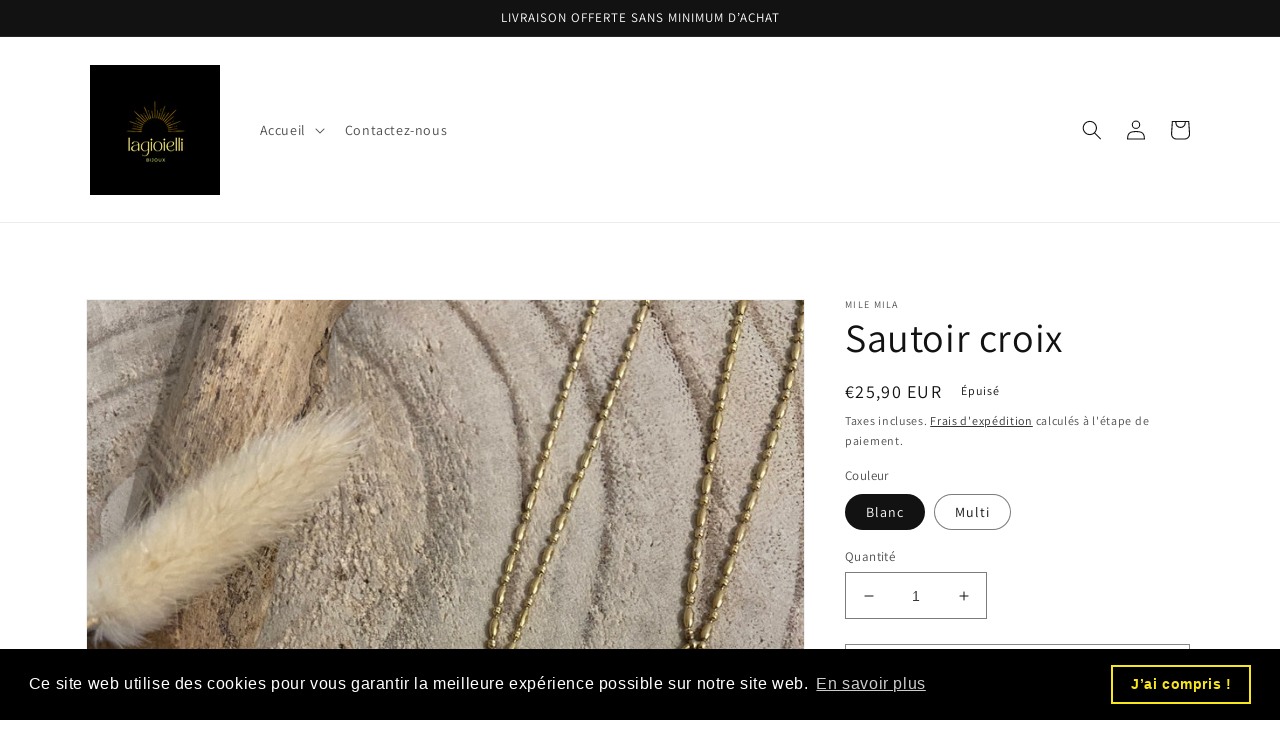

--- FILE ---
content_type: text/html; charset=utf-8
request_url: https://lagioiellibijoux.com/products/sautoir-croix
body_size: 25576
content:
<!doctype html>
<html class="no-js" lang="fr">
  <head>
    <meta charset="utf-8">
    <meta http-equiv="X-UA-Compatible" content="IE=edge">
    <meta name="viewport" content="width=device-width,initial-scale=1">
    <meta name="theme-color" content="">
    <link rel="canonical" href="https://lagioiellibijoux.com/products/sautoir-croix">
    <link rel="preconnect" href="https://cdn.shopify.com" crossorigin><link rel="icon" type="image/png" href="//lagioiellibijoux.com/cdn/shop/files/FFCB7A3F-2D2A-4E84-8B20-A8FC163F9F36.jpg?crop=center&height=32&v=1646741825&width=32"><link rel="preconnect" href="https://fonts.shopifycdn.com" crossorigin><title>
      Sautoir croix
 &ndash; lagioielli</title>

    
      <meta name="description" content="Sautoir croix zircons  * Acier inoxydable doré à l’or fin  * Croix : hauteur 4,5 cm ; largeur : 2,5 cm  * Longueur de la chaîne : 70 cm + 5 cm de rallonge  * disponible en blanc/doré ou Multico/doré   ">
    

    

<meta property="og:site_name" content="lagioielli">
<meta property="og:url" content="https://lagioiellibijoux.com/products/sautoir-croix">
<meta property="og:title" content="Sautoir croix">
<meta property="og:type" content="product">
<meta property="og:description" content="Sautoir croix zircons  * Acier inoxydable doré à l’or fin  * Croix : hauteur 4,5 cm ; largeur : 2,5 cm  * Longueur de la chaîne : 70 cm + 5 cm de rallonge  * disponible en blanc/doré ou Multico/doré   "><meta property="og:image" content="http://lagioiellibijoux.com/cdn/shop/files/00624677-0D3C-47FC-84C7-8704159B22BB.jpg?v=1708525082">
  <meta property="og:image:secure_url" content="https://lagioiellibijoux.com/cdn/shop/files/00624677-0D3C-47FC-84C7-8704159B22BB.jpg?v=1708525082">
  <meta property="og:image:width" content="3024">
  <meta property="og:image:height" content="4032"><meta property="og:price:amount" content="25,90">
  <meta property="og:price:currency" content="EUR"><meta name="twitter:card" content="summary_large_image">
<meta name="twitter:title" content="Sautoir croix">
<meta name="twitter:description" content="Sautoir croix zircons  * Acier inoxydable doré à l’or fin  * Croix : hauteur 4,5 cm ; largeur : 2,5 cm  * Longueur de la chaîne : 70 cm + 5 cm de rallonge  * disponible en blanc/doré ou Multico/doré   ">


    <script src="//lagioiellibijoux.com/cdn/shop/t/6/assets/global.js?v=135116476141006970691647031084" defer="defer"></script>
    <script>window.performance && window.performance.mark && window.performance.mark('shopify.content_for_header.start');</script><meta id="shopify-digital-wallet" name="shopify-digital-wallet" content="/63376883961/digital_wallets/dialog">
<meta name="shopify-checkout-api-token" content="ab47252fe5e30778365281754134802c">
<meta id="in-context-paypal-metadata" data-shop-id="63376883961" data-venmo-supported="false" data-environment="production" data-locale="fr_FR" data-paypal-v4="true" data-currency="EUR">
<link rel="alternate" type="application/json+oembed" href="https://lagioiellibijoux.com/products/sautoir-croix.oembed">
<script async="async" src="/checkouts/internal/preloads.js?locale=fr-FR"></script>
<script id="apple-pay-shop-capabilities" type="application/json">{"shopId":63376883961,"countryCode":"FR","currencyCode":"EUR","merchantCapabilities":["supports3DS"],"merchantId":"gid:\/\/shopify\/Shop\/63376883961","merchantName":"lagioielli","requiredBillingContactFields":["postalAddress","email"],"requiredShippingContactFields":["postalAddress","email"],"shippingType":"shipping","supportedNetworks":["visa","masterCard","amex"],"total":{"type":"pending","label":"lagioielli","amount":"1.00"},"shopifyPaymentsEnabled":false,"supportsSubscriptions":false}</script>
<script id="shopify-features" type="application/json">{"accessToken":"ab47252fe5e30778365281754134802c","betas":["rich-media-storefront-analytics"],"domain":"lagioiellibijoux.com","predictiveSearch":true,"shopId":63376883961,"locale":"fr"}</script>
<script>var Shopify = Shopify || {};
Shopify.shop = "lagioiellibijoux.myshopify.com";
Shopify.locale = "fr";
Shopify.currency = {"active":"EUR","rate":"1.0"};
Shopify.country = "FR";
Shopify.theme = {"name":"Copie mise à jour de Dawn","id":131713270009,"schema_name":"Dawn","schema_version":"4.0.0","theme_store_id":887,"role":"main"};
Shopify.theme.handle = "null";
Shopify.theme.style = {"id":null,"handle":null};
Shopify.cdnHost = "lagioiellibijoux.com/cdn";
Shopify.routes = Shopify.routes || {};
Shopify.routes.root = "/";</script>
<script type="module">!function(o){(o.Shopify=o.Shopify||{}).modules=!0}(window);</script>
<script>!function(o){function n(){var o=[];function n(){o.push(Array.prototype.slice.apply(arguments))}return n.q=o,n}var t=o.Shopify=o.Shopify||{};t.loadFeatures=n(),t.autoloadFeatures=n()}(window);</script>
<script id="shop-js-analytics" type="application/json">{"pageType":"product"}</script>
<script defer="defer" async type="module" src="//lagioiellibijoux.com/cdn/shopifycloud/shop-js/modules/v2/client.init-shop-cart-sync_DyYWCJny.fr.esm.js"></script>
<script defer="defer" async type="module" src="//lagioiellibijoux.com/cdn/shopifycloud/shop-js/modules/v2/chunk.common_BDBm0ZZC.esm.js"></script>
<script type="module">
  await import("//lagioiellibijoux.com/cdn/shopifycloud/shop-js/modules/v2/client.init-shop-cart-sync_DyYWCJny.fr.esm.js");
await import("//lagioiellibijoux.com/cdn/shopifycloud/shop-js/modules/v2/chunk.common_BDBm0ZZC.esm.js");

  window.Shopify.SignInWithShop?.initShopCartSync?.({"fedCMEnabled":true,"windoidEnabled":true});

</script>
<script>(function() {
  var isLoaded = false;
  function asyncLoad() {
    if (isLoaded) return;
    isLoaded = true;
    var urls = ["https:\/\/cdn.shopify.com\/s\/files\/1\/0633\/7688\/3961\/t\/6\/assets\/booster_eu_cookie_63376883961.js?v=1647363630\u0026shop=lagioiellibijoux.myshopify.com"];
    for (var i = 0; i < urls.length; i++) {
      var s = document.createElement('script');
      s.type = 'text/javascript';
      s.async = true;
      s.src = urls[i];
      var x = document.getElementsByTagName('script')[0];
      x.parentNode.insertBefore(s, x);
    }
  };
  if(window.attachEvent) {
    window.attachEvent('onload', asyncLoad);
  } else {
    window.addEventListener('load', asyncLoad, false);
  }
})();</script>
<script id="__st">var __st={"a":63376883961,"offset":3600,"reqid":"6b4b1f5c-5997-49f5-b9f7-b36f6cdece99-1768880081","pageurl":"lagioiellibijoux.com\/products\/sautoir-croix","u":"f08140b37324","p":"product","rtyp":"product","rid":8907033706825};</script>
<script>window.ShopifyPaypalV4VisibilityTracking = true;</script>
<script id="captcha-bootstrap">!function(){'use strict';const t='contact',e='account',n='new_comment',o=[[t,t],['blogs',n],['comments',n],[t,'customer']],c=[[e,'customer_login'],[e,'guest_login'],[e,'recover_customer_password'],[e,'create_customer']],r=t=>t.map((([t,e])=>`form[action*='/${t}']:not([data-nocaptcha='true']) input[name='form_type'][value='${e}']`)).join(','),a=t=>()=>t?[...document.querySelectorAll(t)].map((t=>t.form)):[];function s(){const t=[...o],e=r(t);return a(e)}const i='password',u='form_key',d=['recaptcha-v3-token','g-recaptcha-response','h-captcha-response',i],f=()=>{try{return window.sessionStorage}catch{return}},m='__shopify_v',_=t=>t.elements[u];function p(t,e,n=!1){try{const o=window.sessionStorage,c=JSON.parse(o.getItem(e)),{data:r}=function(t){const{data:e,action:n}=t;return t[m]||n?{data:e,action:n}:{data:t,action:n}}(c);for(const[e,n]of Object.entries(r))t.elements[e]&&(t.elements[e].value=n);n&&o.removeItem(e)}catch(o){console.error('form repopulation failed',{error:o})}}const l='form_type',E='cptcha';function T(t){t.dataset[E]=!0}const w=window,h=w.document,L='Shopify',v='ce_forms',y='captcha';let A=!1;((t,e)=>{const n=(g='f06e6c50-85a8-45c8-87d0-21a2b65856fe',I='https://cdn.shopify.com/shopifycloud/storefront-forms-hcaptcha/ce_storefront_forms_captcha_hcaptcha.v1.5.2.iife.js',D={infoText:'Protégé par hCaptcha',privacyText:'Confidentialité',termsText:'Conditions'},(t,e,n)=>{const o=w[L][v],c=o.bindForm;if(c)return c(t,g,e,D).then(n);var r;o.q.push([[t,g,e,D],n]),r=I,A||(h.body.append(Object.assign(h.createElement('script'),{id:'captcha-provider',async:!0,src:r})),A=!0)});var g,I,D;w[L]=w[L]||{},w[L][v]=w[L][v]||{},w[L][v].q=[],w[L][y]=w[L][y]||{},w[L][y].protect=function(t,e){n(t,void 0,e),T(t)},Object.freeze(w[L][y]),function(t,e,n,w,h,L){const[v,y,A,g]=function(t,e,n){const i=e?o:[],u=t?c:[],d=[...i,...u],f=r(d),m=r(i),_=r(d.filter((([t,e])=>n.includes(e))));return[a(f),a(m),a(_),s()]}(w,h,L),I=t=>{const e=t.target;return e instanceof HTMLFormElement?e:e&&e.form},D=t=>v().includes(t);t.addEventListener('submit',(t=>{const e=I(t);if(!e)return;const n=D(e)&&!e.dataset.hcaptchaBound&&!e.dataset.recaptchaBound,o=_(e),c=g().includes(e)&&(!o||!o.value);(n||c)&&t.preventDefault(),c&&!n&&(function(t){try{if(!f())return;!function(t){const e=f();if(!e)return;const n=_(t);if(!n)return;const o=n.value;o&&e.removeItem(o)}(t);const e=Array.from(Array(32),(()=>Math.random().toString(36)[2])).join('');!function(t,e){_(t)||t.append(Object.assign(document.createElement('input'),{type:'hidden',name:u})),t.elements[u].value=e}(t,e),function(t,e){const n=f();if(!n)return;const o=[...t.querySelectorAll(`input[type='${i}']`)].map((({name:t})=>t)),c=[...d,...o],r={};for(const[a,s]of new FormData(t).entries())c.includes(a)||(r[a]=s);n.setItem(e,JSON.stringify({[m]:1,action:t.action,data:r}))}(t,e)}catch(e){console.error('failed to persist form',e)}}(e),e.submit())}));const S=(t,e)=>{t&&!t.dataset[E]&&(n(t,e.some((e=>e===t))),T(t))};for(const o of['focusin','change'])t.addEventListener(o,(t=>{const e=I(t);D(e)&&S(e,y())}));const B=e.get('form_key'),M=e.get(l),P=B&&M;t.addEventListener('DOMContentLoaded',(()=>{const t=y();if(P)for(const e of t)e.elements[l].value===M&&p(e,B);[...new Set([...A(),...v().filter((t=>'true'===t.dataset.shopifyCaptcha))])].forEach((e=>S(e,t)))}))}(h,new URLSearchParams(w.location.search),n,t,e,['guest_login'])})(!0,!0)}();</script>
<script integrity="sha256-4kQ18oKyAcykRKYeNunJcIwy7WH5gtpwJnB7kiuLZ1E=" data-source-attribution="shopify.loadfeatures" defer="defer" src="//lagioiellibijoux.com/cdn/shopifycloud/storefront/assets/storefront/load_feature-a0a9edcb.js" crossorigin="anonymous"></script>
<script data-source-attribution="shopify.dynamic_checkout.dynamic.init">var Shopify=Shopify||{};Shopify.PaymentButton=Shopify.PaymentButton||{isStorefrontPortableWallets:!0,init:function(){window.Shopify.PaymentButton.init=function(){};var t=document.createElement("script");t.src="https://lagioiellibijoux.com/cdn/shopifycloud/portable-wallets/latest/portable-wallets.fr.js",t.type="module",document.head.appendChild(t)}};
</script>
<script data-source-attribution="shopify.dynamic_checkout.buyer_consent">
  function portableWalletsHideBuyerConsent(e){var t=document.getElementById("shopify-buyer-consent"),n=document.getElementById("shopify-subscription-policy-button");t&&n&&(t.classList.add("hidden"),t.setAttribute("aria-hidden","true"),n.removeEventListener("click",e))}function portableWalletsShowBuyerConsent(e){var t=document.getElementById("shopify-buyer-consent"),n=document.getElementById("shopify-subscription-policy-button");t&&n&&(t.classList.remove("hidden"),t.removeAttribute("aria-hidden"),n.addEventListener("click",e))}window.Shopify?.PaymentButton&&(window.Shopify.PaymentButton.hideBuyerConsent=portableWalletsHideBuyerConsent,window.Shopify.PaymentButton.showBuyerConsent=portableWalletsShowBuyerConsent);
</script>
<script>
  function portableWalletsCleanup(e){e&&e.src&&console.error("Failed to load portable wallets script "+e.src);var t=document.querySelectorAll("shopify-accelerated-checkout .shopify-payment-button__skeleton, shopify-accelerated-checkout-cart .wallet-cart-button__skeleton"),e=document.getElementById("shopify-buyer-consent");for(let e=0;e<t.length;e++)t[e].remove();e&&e.remove()}function portableWalletsNotLoadedAsModule(e){e instanceof ErrorEvent&&"string"==typeof e.message&&e.message.includes("import.meta")&&"string"==typeof e.filename&&e.filename.includes("portable-wallets")&&(window.removeEventListener("error",portableWalletsNotLoadedAsModule),window.Shopify.PaymentButton.failedToLoad=e,"loading"===document.readyState?document.addEventListener("DOMContentLoaded",window.Shopify.PaymentButton.init):window.Shopify.PaymentButton.init())}window.addEventListener("error",portableWalletsNotLoadedAsModule);
</script>

<script type="module" src="https://lagioiellibijoux.com/cdn/shopifycloud/portable-wallets/latest/portable-wallets.fr.js" onError="portableWalletsCleanup(this)" crossorigin="anonymous"></script>
<script nomodule>
  document.addEventListener("DOMContentLoaded", portableWalletsCleanup);
</script>

<link id="shopify-accelerated-checkout-styles" rel="stylesheet" media="screen" href="https://lagioiellibijoux.com/cdn/shopifycloud/portable-wallets/latest/accelerated-checkout-backwards-compat.css" crossorigin="anonymous">
<style id="shopify-accelerated-checkout-cart">
        #shopify-buyer-consent {
  margin-top: 1em;
  display: inline-block;
  width: 100%;
}

#shopify-buyer-consent.hidden {
  display: none;
}

#shopify-subscription-policy-button {
  background: none;
  border: none;
  padding: 0;
  text-decoration: underline;
  font-size: inherit;
  cursor: pointer;
}

#shopify-subscription-policy-button::before {
  box-shadow: none;
}

      </style>
<script id="sections-script" data-sections="main-product,product-recommendations,header,footer" defer="defer" src="//lagioiellibijoux.com/cdn/shop/t/6/compiled_assets/scripts.js?v=177"></script>
<script>window.performance && window.performance.mark && window.performance.mark('shopify.content_for_header.end');</script>


    <style data-shopify>
      @font-face {
  font-family: Assistant;
  font-weight: 400;
  font-style: normal;
  font-display: swap;
  src: url("//lagioiellibijoux.com/cdn/fonts/assistant/assistant_n4.9120912a469cad1cc292572851508ca49d12e768.woff2") format("woff2"),
       url("//lagioiellibijoux.com/cdn/fonts/assistant/assistant_n4.6e9875ce64e0fefcd3f4446b7ec9036b3ddd2985.woff") format("woff");
}

      @font-face {
  font-family: Assistant;
  font-weight: 700;
  font-style: normal;
  font-display: swap;
  src: url("//lagioiellibijoux.com/cdn/fonts/assistant/assistant_n7.bf44452348ec8b8efa3aa3068825305886b1c83c.woff2") format("woff2"),
       url("//lagioiellibijoux.com/cdn/fonts/assistant/assistant_n7.0c887fee83f6b3bda822f1150b912c72da0f7b64.woff") format("woff");
}

      
      
      @font-face {
  font-family: Assistant;
  font-weight: 400;
  font-style: normal;
  font-display: swap;
  src: url("//lagioiellibijoux.com/cdn/fonts/assistant/assistant_n4.9120912a469cad1cc292572851508ca49d12e768.woff2") format("woff2"),
       url("//lagioiellibijoux.com/cdn/fonts/assistant/assistant_n4.6e9875ce64e0fefcd3f4446b7ec9036b3ddd2985.woff") format("woff");
}


      :root {
        --font-body-family: Assistant, sans-serif;
        --font-body-style: normal;
        --font-body-weight: 400;

        --font-heading-family: Assistant, sans-serif;
        --font-heading-style: normal;
        --font-heading-weight: 400;

        --font-body-scale: 1.0;
        --font-heading-scale: 1.0;

        --color-base-text: 18, 18, 18;
        --color-shadow: 18, 18, 18;
        --color-base-background-1: 255, 255, 255;
        --color-base-background-2: 243, 243, 243;
        --color-base-solid-button-labels: 255, 255, 255;
        --color-base-outline-button-labels: 18, 18, 18;
        --color-base-accent-1: 18, 18, 18;
        --color-base-accent-2: 51, 79, 180;
        --payment-terms-background-color: #FFFFFF;

        --gradient-base-background-1: #FFFFFF;
        --gradient-base-background-2: #F3F3F3;
        --gradient-base-accent-1: #121212;
        --gradient-base-accent-2: #334FB4;

        --media-padding: px;
        --media-border-opacity: 0.05;
        --media-border-width: 1px;
        --media-radius: 0px;
        --media-shadow-opacity: 0.0;
        --media-shadow-horizontal-offset: 0px;
        --media-shadow-vertical-offset: 0px;
        --media-shadow-blur-radius: 0px;

        --page-width: 120rem;
        --page-width-margin: 0rem;

        --card-image-padding: 0.0rem;
        --card-corner-radius: 0.0rem;
        --card-text-alignment: left;
        --card-border-width: 0.0rem;
        --card-border-opacity: 0.0;
        --card-shadow-opacity: 0.1;
        --card-shadow-horizontal-offset: 0.0rem;
        --card-shadow-vertical-offset: 0.0rem;
        --card-shadow-blur-radius: 0.0rem;

        --badge-corner-radius: 4.0rem;

        --popup-border-width: 1px;
        --popup-border-opacity: 0.1;
        --popup-corner-radius: 0px;
        --popup-shadow-opacity: 0.0;
        --popup-shadow-horizontal-offset: 0px;
        --popup-shadow-vertical-offset: 0px;
        --popup-shadow-blur-radius: 0px;

        --drawer-border-width: 1px;
        --drawer-border-opacity: 0.1;
        --drawer-shadow-opacity: 0.0;
        --drawer-shadow-horizontal-offset: 0px;
        --drawer-shadow-vertical-offset: 0px;
        --drawer-shadow-blur-radius: 0px;

        --spacing-sections-desktop: 0px;
        --spacing-sections-mobile: 0px;

        --grid-desktop-vertical-spacing: 8px;
        --grid-desktop-horizontal-spacing: 8px;
        --grid-mobile-vertical-spacing: 4px;
        --grid-mobile-horizontal-spacing: 4px;

        --text-boxes-border-opacity: 0.0;
        --text-boxes-border-width: 0px;
        --text-boxes-radius: 0px;
        --text-boxes-shadow-opacity: 0.0;
        --text-boxes-shadow-horizontal-offset: 0px;
        --text-boxes-shadow-vertical-offset: 0px;
        --text-boxes-shadow-blur-radius: 0px;

        --buttons-radius: 0px;
        --buttons-radius-outset: 0px;
        --buttons-border-width: 1px;
        --buttons-border-opacity: 1.0;
        --buttons-shadow-opacity: 0.0;
        --buttons-shadow-horizontal-offset: 0px;
        --buttons-shadow-vertical-offset: 0px;
        --buttons-shadow-blur-radius: 0px;
        --buttons-border-offset: 0px;

        --inputs-radius: 0px;
        --inputs-border-width: 1px;
        --inputs-border-opacity: 0.55;
        --inputs-shadow-opacity: 0.0;
        --inputs-shadow-horizontal-offset: 0px;
        --inputs-margin-offset: 0px;
        --inputs-shadow-vertical-offset: 0px;
        --inputs-shadow-blur-radius: 0px;
        --inputs-radius-outset: 0px;

        --variant-pills-radius: 40px;
        --variant-pills-border-width: 1px;
        --variant-pills-border-opacity: 0.55;
        --variant-pills-shadow-opacity: 0.0;
        --variant-pills-shadow-horizontal-offset: 0px;
        --variant-pills-shadow-vertical-offset: 0px;
        --variant-pills-shadow-blur-radius: 0px;
      }

      *,
      *::before,
      *::after {
        box-sizing: inherit;
      }

      html {
        box-sizing: border-box;
        font-size: calc(var(--font-body-scale) * 62.5%);
        height: 100%;
      }

      body {
        display: grid;
        grid-template-rows: auto auto 1fr auto;
        grid-template-columns: 100%;
        min-height: 100%;
        margin: 0;
        font-size: 1.5rem;
        letter-spacing: 0.06rem;
        line-height: calc(1 + 0.8 / var(--font-body-scale));
        font-family: var(--font-body-family);
        font-style: var(--font-body-style);
        font-weight: var(--font-body-weight);
      }

      @media screen and (min-width: 750px) {
        body {
          font-size: 1.6rem;
        }
      }
    </style>

    <link href="//lagioiellibijoux.com/cdn/shop/t/6/assets/base.css?v=144997082486365258741647031100" rel="stylesheet" type="text/css" media="all" />
<link rel="preload" as="font" href="//lagioiellibijoux.com/cdn/fonts/assistant/assistant_n4.9120912a469cad1cc292572851508ca49d12e768.woff2" type="font/woff2" crossorigin><link rel="preload" as="font" href="//lagioiellibijoux.com/cdn/fonts/assistant/assistant_n4.9120912a469cad1cc292572851508ca49d12e768.woff2" type="font/woff2" crossorigin><link rel="stylesheet" href="//lagioiellibijoux.com/cdn/shop/t/6/assets/component-predictive-search.css?v=165644661289088488651647031079" media="print" onload="this.media='all'"><script>document.documentElement.className = document.documentElement.className.replace('no-js', 'js');
    if (Shopify.designMode) {
      document.documentElement.classList.add('shopify-design-mode');
    }
    </script>
  <script src="https://cdn.shopify.com/extensions/8d2c31d3-a828-4daf-820f-80b7f8e01c39/nova-eu-cookie-bar-gdpr-4/assets/nova-cookie-app-embed.js" type="text/javascript" defer="defer"></script>
<link href="https://cdn.shopify.com/extensions/8d2c31d3-a828-4daf-820f-80b7f8e01c39/nova-eu-cookie-bar-gdpr-4/assets/nova-cookie.css" rel="stylesheet" type="text/css" media="all">
<link href="https://monorail-edge.shopifysvc.com" rel="dns-prefetch">
<script>(function(){if ("sendBeacon" in navigator && "performance" in window) {try {var session_token_from_headers = performance.getEntriesByType('navigation')[0].serverTiming.find(x => x.name == '_s').description;} catch {var session_token_from_headers = undefined;}var session_cookie_matches = document.cookie.match(/_shopify_s=([^;]*)/);var session_token_from_cookie = session_cookie_matches && session_cookie_matches.length === 2 ? session_cookie_matches[1] : "";var session_token = session_token_from_headers || session_token_from_cookie || "";function handle_abandonment_event(e) {var entries = performance.getEntries().filter(function(entry) {return /monorail-edge.shopifysvc.com/.test(entry.name);});if (!window.abandonment_tracked && entries.length === 0) {window.abandonment_tracked = true;var currentMs = Date.now();var navigation_start = performance.timing.navigationStart;var payload = {shop_id: 63376883961,url: window.location.href,navigation_start,duration: currentMs - navigation_start,session_token,page_type: "product"};window.navigator.sendBeacon("https://monorail-edge.shopifysvc.com/v1/produce", JSON.stringify({schema_id: "online_store_buyer_site_abandonment/1.1",payload: payload,metadata: {event_created_at_ms: currentMs,event_sent_at_ms: currentMs}}));}}window.addEventListener('pagehide', handle_abandonment_event);}}());</script>
<script id="web-pixels-manager-setup">(function e(e,d,r,n,o){if(void 0===o&&(o={}),!Boolean(null===(a=null===(i=window.Shopify)||void 0===i?void 0:i.analytics)||void 0===a?void 0:a.replayQueue)){var i,a;window.Shopify=window.Shopify||{};var t=window.Shopify;t.analytics=t.analytics||{};var s=t.analytics;s.replayQueue=[],s.publish=function(e,d,r){return s.replayQueue.push([e,d,r]),!0};try{self.performance.mark("wpm:start")}catch(e){}var l=function(){var e={modern:/Edge?\/(1{2}[4-9]|1[2-9]\d|[2-9]\d{2}|\d{4,})\.\d+(\.\d+|)|Firefox\/(1{2}[4-9]|1[2-9]\d|[2-9]\d{2}|\d{4,})\.\d+(\.\d+|)|Chrom(ium|e)\/(9{2}|\d{3,})\.\d+(\.\d+|)|(Maci|X1{2}).+ Version\/(15\.\d+|(1[6-9]|[2-9]\d|\d{3,})\.\d+)([,.]\d+|)( \(\w+\)|)( Mobile\/\w+|) Safari\/|Chrome.+OPR\/(9{2}|\d{3,})\.\d+\.\d+|(CPU[ +]OS|iPhone[ +]OS|CPU[ +]iPhone|CPU IPhone OS|CPU iPad OS)[ +]+(15[._]\d+|(1[6-9]|[2-9]\d|\d{3,})[._]\d+)([._]\d+|)|Android:?[ /-](13[3-9]|1[4-9]\d|[2-9]\d{2}|\d{4,})(\.\d+|)(\.\d+|)|Android.+Firefox\/(13[5-9]|1[4-9]\d|[2-9]\d{2}|\d{4,})\.\d+(\.\d+|)|Android.+Chrom(ium|e)\/(13[3-9]|1[4-9]\d|[2-9]\d{2}|\d{4,})\.\d+(\.\d+|)|SamsungBrowser\/([2-9]\d|\d{3,})\.\d+/,legacy:/Edge?\/(1[6-9]|[2-9]\d|\d{3,})\.\d+(\.\d+|)|Firefox\/(5[4-9]|[6-9]\d|\d{3,})\.\d+(\.\d+|)|Chrom(ium|e)\/(5[1-9]|[6-9]\d|\d{3,})\.\d+(\.\d+|)([\d.]+$|.*Safari\/(?![\d.]+ Edge\/[\d.]+$))|(Maci|X1{2}).+ Version\/(10\.\d+|(1[1-9]|[2-9]\d|\d{3,})\.\d+)([,.]\d+|)( \(\w+\)|)( Mobile\/\w+|) Safari\/|Chrome.+OPR\/(3[89]|[4-9]\d|\d{3,})\.\d+\.\d+|(CPU[ +]OS|iPhone[ +]OS|CPU[ +]iPhone|CPU IPhone OS|CPU iPad OS)[ +]+(10[._]\d+|(1[1-9]|[2-9]\d|\d{3,})[._]\d+)([._]\d+|)|Android:?[ /-](13[3-9]|1[4-9]\d|[2-9]\d{2}|\d{4,})(\.\d+|)(\.\d+|)|Mobile Safari.+OPR\/([89]\d|\d{3,})\.\d+\.\d+|Android.+Firefox\/(13[5-9]|1[4-9]\d|[2-9]\d{2}|\d{4,})\.\d+(\.\d+|)|Android.+Chrom(ium|e)\/(13[3-9]|1[4-9]\d|[2-9]\d{2}|\d{4,})\.\d+(\.\d+|)|Android.+(UC? ?Browser|UCWEB|U3)[ /]?(15\.([5-9]|\d{2,})|(1[6-9]|[2-9]\d|\d{3,})\.\d+)\.\d+|SamsungBrowser\/(5\.\d+|([6-9]|\d{2,})\.\d+)|Android.+MQ{2}Browser\/(14(\.(9|\d{2,})|)|(1[5-9]|[2-9]\d|\d{3,})(\.\d+|))(\.\d+|)|K[Aa][Ii]OS\/(3\.\d+|([4-9]|\d{2,})\.\d+)(\.\d+|)/},d=e.modern,r=e.legacy,n=navigator.userAgent;return n.match(d)?"modern":n.match(r)?"legacy":"unknown"}(),u="modern"===l?"modern":"legacy",c=(null!=n?n:{modern:"",legacy:""})[u],f=function(e){return[e.baseUrl,"/wpm","/b",e.hashVersion,"modern"===e.buildTarget?"m":"l",".js"].join("")}({baseUrl:d,hashVersion:r,buildTarget:u}),m=function(e){var d=e.version,r=e.bundleTarget,n=e.surface,o=e.pageUrl,i=e.monorailEndpoint;return{emit:function(e){var a=e.status,t=e.errorMsg,s=(new Date).getTime(),l=JSON.stringify({metadata:{event_sent_at_ms:s},events:[{schema_id:"web_pixels_manager_load/3.1",payload:{version:d,bundle_target:r,page_url:o,status:a,surface:n,error_msg:t},metadata:{event_created_at_ms:s}}]});if(!i)return console&&console.warn&&console.warn("[Web Pixels Manager] No Monorail endpoint provided, skipping logging."),!1;try{return self.navigator.sendBeacon.bind(self.navigator)(i,l)}catch(e){}var u=new XMLHttpRequest;try{return u.open("POST",i,!0),u.setRequestHeader("Content-Type","text/plain"),u.send(l),!0}catch(e){return console&&console.warn&&console.warn("[Web Pixels Manager] Got an unhandled error while logging to Monorail."),!1}}}}({version:r,bundleTarget:l,surface:e.surface,pageUrl:self.location.href,monorailEndpoint:e.monorailEndpoint});try{o.browserTarget=l,function(e){var d=e.src,r=e.async,n=void 0===r||r,o=e.onload,i=e.onerror,a=e.sri,t=e.scriptDataAttributes,s=void 0===t?{}:t,l=document.createElement("script"),u=document.querySelector("head"),c=document.querySelector("body");if(l.async=n,l.src=d,a&&(l.integrity=a,l.crossOrigin="anonymous"),s)for(var f in s)if(Object.prototype.hasOwnProperty.call(s,f))try{l.dataset[f]=s[f]}catch(e){}if(o&&l.addEventListener("load",o),i&&l.addEventListener("error",i),u)u.appendChild(l);else{if(!c)throw new Error("Did not find a head or body element to append the script");c.appendChild(l)}}({src:f,async:!0,onload:function(){if(!function(){var e,d;return Boolean(null===(d=null===(e=window.Shopify)||void 0===e?void 0:e.analytics)||void 0===d?void 0:d.initialized)}()){var d=window.webPixelsManager.init(e)||void 0;if(d){var r=window.Shopify.analytics;r.replayQueue.forEach((function(e){var r=e[0],n=e[1],o=e[2];d.publishCustomEvent(r,n,o)})),r.replayQueue=[],r.publish=d.publishCustomEvent,r.visitor=d.visitor,r.initialized=!0}}},onerror:function(){return m.emit({status:"failed",errorMsg:"".concat(f," has failed to load")})},sri:function(e){var d=/^sha384-[A-Za-z0-9+/=]+$/;return"string"==typeof e&&d.test(e)}(c)?c:"",scriptDataAttributes:o}),m.emit({status:"loading"})}catch(e){m.emit({status:"failed",errorMsg:(null==e?void 0:e.message)||"Unknown error"})}}})({shopId: 63376883961,storefrontBaseUrl: "https://lagioiellibijoux.com",extensionsBaseUrl: "https://extensions.shopifycdn.com/cdn/shopifycloud/web-pixels-manager",monorailEndpoint: "https://monorail-edge.shopifysvc.com/unstable/produce_batch",surface: "storefront-renderer",enabledBetaFlags: ["2dca8a86"],webPixelsConfigList: [{"id":"shopify-app-pixel","configuration":"{}","eventPayloadVersion":"v1","runtimeContext":"STRICT","scriptVersion":"0450","apiClientId":"shopify-pixel","type":"APP","privacyPurposes":["ANALYTICS","MARKETING"]},{"id":"shopify-custom-pixel","eventPayloadVersion":"v1","runtimeContext":"LAX","scriptVersion":"0450","apiClientId":"shopify-pixel","type":"CUSTOM","privacyPurposes":["ANALYTICS","MARKETING"]}],isMerchantRequest: false,initData: {"shop":{"name":"lagioielli","paymentSettings":{"currencyCode":"EUR"},"myshopifyDomain":"lagioiellibijoux.myshopify.com","countryCode":"FR","storefrontUrl":"https:\/\/lagioiellibijoux.com"},"customer":null,"cart":null,"checkout":null,"productVariants":[{"price":{"amount":25.9,"currencyCode":"EUR"},"product":{"title":"Sautoir croix","vendor":"mile mila","id":"8907033706825","untranslatedTitle":"Sautoir croix","url":"\/products\/sautoir-croix","type":"Sautoir"},"id":"49535010734409","image":{"src":"\/\/lagioiellibijoux.com\/cdn\/shop\/files\/00624677-0D3C-47FC-84C7-8704159B22BB.jpg?v=1708525082"},"sku":"","title":"Blanc","untranslatedTitle":"Blanc"},{"price":{"amount":25.9,"currencyCode":"EUR"},"product":{"title":"Sautoir croix","vendor":"mile mila","id":"8907033706825","untranslatedTitle":"Sautoir croix","url":"\/products\/sautoir-croix","type":"Sautoir"},"id":"49535012274505","image":{"src":"\/\/lagioiellibijoux.com\/cdn\/shop\/files\/00624677-0D3C-47FC-84C7-8704159B22BB.jpg?v=1708525082"},"sku":"","title":"Multi","untranslatedTitle":"Multi"}],"purchasingCompany":null},},"https://lagioiellibijoux.com/cdn","fcfee988w5aeb613cpc8e4bc33m6693e112",{"modern":"","legacy":""},{"shopId":"63376883961","storefrontBaseUrl":"https:\/\/lagioiellibijoux.com","extensionBaseUrl":"https:\/\/extensions.shopifycdn.com\/cdn\/shopifycloud\/web-pixels-manager","surface":"storefront-renderer","enabledBetaFlags":"[\"2dca8a86\"]","isMerchantRequest":"false","hashVersion":"fcfee988w5aeb613cpc8e4bc33m6693e112","publish":"custom","events":"[[\"page_viewed\",{}],[\"product_viewed\",{\"productVariant\":{\"price\":{\"amount\":25.9,\"currencyCode\":\"EUR\"},\"product\":{\"title\":\"Sautoir croix\",\"vendor\":\"mile mila\",\"id\":\"8907033706825\",\"untranslatedTitle\":\"Sautoir croix\",\"url\":\"\/products\/sautoir-croix\",\"type\":\"Sautoir\"},\"id\":\"49535010734409\",\"image\":{\"src\":\"\/\/lagioiellibijoux.com\/cdn\/shop\/files\/00624677-0D3C-47FC-84C7-8704159B22BB.jpg?v=1708525082\"},\"sku\":\"\",\"title\":\"Blanc\",\"untranslatedTitle\":\"Blanc\"}}]]"});</script><script>
  window.ShopifyAnalytics = window.ShopifyAnalytics || {};
  window.ShopifyAnalytics.meta = window.ShopifyAnalytics.meta || {};
  window.ShopifyAnalytics.meta.currency = 'EUR';
  var meta = {"product":{"id":8907033706825,"gid":"gid:\/\/shopify\/Product\/8907033706825","vendor":"mile mila","type":"Sautoir","handle":"sautoir-croix","variants":[{"id":49535010734409,"price":2590,"name":"Sautoir croix - Blanc","public_title":"Blanc","sku":""},{"id":49535012274505,"price":2590,"name":"Sautoir croix - Multi","public_title":"Multi","sku":""}],"remote":false},"page":{"pageType":"product","resourceType":"product","resourceId":8907033706825,"requestId":"6b4b1f5c-5997-49f5-b9f7-b36f6cdece99-1768880081"}};
  for (var attr in meta) {
    window.ShopifyAnalytics.meta[attr] = meta[attr];
  }
</script>
<script class="analytics">
  (function () {
    var customDocumentWrite = function(content) {
      var jquery = null;

      if (window.jQuery) {
        jquery = window.jQuery;
      } else if (window.Checkout && window.Checkout.$) {
        jquery = window.Checkout.$;
      }

      if (jquery) {
        jquery('body').append(content);
      }
    };

    var hasLoggedConversion = function(token) {
      if (token) {
        return document.cookie.indexOf('loggedConversion=' + token) !== -1;
      }
      return false;
    }

    var setCookieIfConversion = function(token) {
      if (token) {
        var twoMonthsFromNow = new Date(Date.now());
        twoMonthsFromNow.setMonth(twoMonthsFromNow.getMonth() + 2);

        document.cookie = 'loggedConversion=' + token + '; expires=' + twoMonthsFromNow;
      }
    }

    var trekkie = window.ShopifyAnalytics.lib = window.trekkie = window.trekkie || [];
    if (trekkie.integrations) {
      return;
    }
    trekkie.methods = [
      'identify',
      'page',
      'ready',
      'track',
      'trackForm',
      'trackLink'
    ];
    trekkie.factory = function(method) {
      return function() {
        var args = Array.prototype.slice.call(arguments);
        args.unshift(method);
        trekkie.push(args);
        return trekkie;
      };
    };
    for (var i = 0; i < trekkie.methods.length; i++) {
      var key = trekkie.methods[i];
      trekkie[key] = trekkie.factory(key);
    }
    trekkie.load = function(config) {
      trekkie.config = config || {};
      trekkie.config.initialDocumentCookie = document.cookie;
      var first = document.getElementsByTagName('script')[0];
      var script = document.createElement('script');
      script.type = 'text/javascript';
      script.onerror = function(e) {
        var scriptFallback = document.createElement('script');
        scriptFallback.type = 'text/javascript';
        scriptFallback.onerror = function(error) {
                var Monorail = {
      produce: function produce(monorailDomain, schemaId, payload) {
        var currentMs = new Date().getTime();
        var event = {
          schema_id: schemaId,
          payload: payload,
          metadata: {
            event_created_at_ms: currentMs,
            event_sent_at_ms: currentMs
          }
        };
        return Monorail.sendRequest("https://" + monorailDomain + "/v1/produce", JSON.stringify(event));
      },
      sendRequest: function sendRequest(endpointUrl, payload) {
        // Try the sendBeacon API
        if (window && window.navigator && typeof window.navigator.sendBeacon === 'function' && typeof window.Blob === 'function' && !Monorail.isIos12()) {
          var blobData = new window.Blob([payload], {
            type: 'text/plain'
          });

          if (window.navigator.sendBeacon(endpointUrl, blobData)) {
            return true;
          } // sendBeacon was not successful

        } // XHR beacon

        var xhr = new XMLHttpRequest();

        try {
          xhr.open('POST', endpointUrl);
          xhr.setRequestHeader('Content-Type', 'text/plain');
          xhr.send(payload);
        } catch (e) {
          console.log(e);
        }

        return false;
      },
      isIos12: function isIos12() {
        return window.navigator.userAgent.lastIndexOf('iPhone; CPU iPhone OS 12_') !== -1 || window.navigator.userAgent.lastIndexOf('iPad; CPU OS 12_') !== -1;
      }
    };
    Monorail.produce('monorail-edge.shopifysvc.com',
      'trekkie_storefront_load_errors/1.1',
      {shop_id: 63376883961,
      theme_id: 131713270009,
      app_name: "storefront",
      context_url: window.location.href,
      source_url: "//lagioiellibijoux.com/cdn/s/trekkie.storefront.cd680fe47e6c39ca5d5df5f0a32d569bc48c0f27.min.js"});

        };
        scriptFallback.async = true;
        scriptFallback.src = '//lagioiellibijoux.com/cdn/s/trekkie.storefront.cd680fe47e6c39ca5d5df5f0a32d569bc48c0f27.min.js';
        first.parentNode.insertBefore(scriptFallback, first);
      };
      script.async = true;
      script.src = '//lagioiellibijoux.com/cdn/s/trekkie.storefront.cd680fe47e6c39ca5d5df5f0a32d569bc48c0f27.min.js';
      first.parentNode.insertBefore(script, first);
    };
    trekkie.load(
      {"Trekkie":{"appName":"storefront","development":false,"defaultAttributes":{"shopId":63376883961,"isMerchantRequest":null,"themeId":131713270009,"themeCityHash":"15012878067553329091","contentLanguage":"fr","currency":"EUR","eventMetadataId":"10e13676-bcfb-4517-8215-30d7fa5e06e9"},"isServerSideCookieWritingEnabled":true,"monorailRegion":"shop_domain","enabledBetaFlags":["65f19447"]},"Session Attribution":{},"S2S":{"facebookCapiEnabled":false,"source":"trekkie-storefront-renderer","apiClientId":580111}}
    );

    var loaded = false;
    trekkie.ready(function() {
      if (loaded) return;
      loaded = true;

      window.ShopifyAnalytics.lib = window.trekkie;

      var originalDocumentWrite = document.write;
      document.write = customDocumentWrite;
      try { window.ShopifyAnalytics.merchantGoogleAnalytics.call(this); } catch(error) {};
      document.write = originalDocumentWrite;

      window.ShopifyAnalytics.lib.page(null,{"pageType":"product","resourceType":"product","resourceId":8907033706825,"requestId":"6b4b1f5c-5997-49f5-b9f7-b36f6cdece99-1768880081","shopifyEmitted":true});

      var match = window.location.pathname.match(/checkouts\/(.+)\/(thank_you|post_purchase)/)
      var token = match? match[1]: undefined;
      if (!hasLoggedConversion(token)) {
        setCookieIfConversion(token);
        window.ShopifyAnalytics.lib.track("Viewed Product",{"currency":"EUR","variantId":49535010734409,"productId":8907033706825,"productGid":"gid:\/\/shopify\/Product\/8907033706825","name":"Sautoir croix - Blanc","price":"25.90","sku":"","brand":"mile mila","variant":"Blanc","category":"Sautoir","nonInteraction":true,"remote":false},undefined,undefined,{"shopifyEmitted":true});
      window.ShopifyAnalytics.lib.track("monorail:\/\/trekkie_storefront_viewed_product\/1.1",{"currency":"EUR","variantId":49535010734409,"productId":8907033706825,"productGid":"gid:\/\/shopify\/Product\/8907033706825","name":"Sautoir croix - Blanc","price":"25.90","sku":"","brand":"mile mila","variant":"Blanc","category":"Sautoir","nonInteraction":true,"remote":false,"referer":"https:\/\/lagioiellibijoux.com\/products\/sautoir-croix"});
      }
    });


        var eventsListenerScript = document.createElement('script');
        eventsListenerScript.async = true;
        eventsListenerScript.src = "//lagioiellibijoux.com/cdn/shopifycloud/storefront/assets/shop_events_listener-3da45d37.js";
        document.getElementsByTagName('head')[0].appendChild(eventsListenerScript);

})();</script>
<script
  defer
  src="https://lagioiellibijoux.com/cdn/shopifycloud/perf-kit/shopify-perf-kit-3.0.4.min.js"
  data-application="storefront-renderer"
  data-shop-id="63376883961"
  data-render-region="gcp-us-east1"
  data-page-type="product"
  data-theme-instance-id="131713270009"
  data-theme-name="Dawn"
  data-theme-version="4.0.0"
  data-monorail-region="shop_domain"
  data-resource-timing-sampling-rate="10"
  data-shs="true"
  data-shs-beacon="true"
  data-shs-export-with-fetch="true"
  data-shs-logs-sample-rate="1"
  data-shs-beacon-endpoint="https://lagioiellibijoux.com/api/collect"
></script>
</head>

  <body class="gradient">
    <a class="skip-to-content-link button visually-hidden" href="#MainContent">
      Ignorer et passer au contenu
    </a>

    <div id="shopify-section-announcement-bar" class="shopify-section"><div class="announcement-bar color-accent-1 gradient" role="region" aria-label="Annonce" ><p class="announcement-bar__message h5">
                LIVRAISON OFFERTE SANS MINIMUM D’ACHAT
</p></div>
</div>
    <div id="shopify-section-header" class="shopify-section section-header"><link rel="stylesheet" href="//lagioiellibijoux.com/cdn/shop/t/6/assets/component-list-menu.css?v=129267058877082496571647031088" media="print" onload="this.media='all'">
<link rel="stylesheet" href="//lagioiellibijoux.com/cdn/shop/t/6/assets/component-search.css?v=96455689198851321781647031072" media="print" onload="this.media='all'">
<link rel="stylesheet" href="//lagioiellibijoux.com/cdn/shop/t/6/assets/component-menu-drawer.css?v=126731818748055994231647031076" media="print" onload="this.media='all'">
<link rel="stylesheet" href="//lagioiellibijoux.com/cdn/shop/t/6/assets/component-cart-notification.css?v=107019900565326663291647031070" media="print" onload="this.media='all'">
<link rel="stylesheet" href="//lagioiellibijoux.com/cdn/shop/t/6/assets/component-cart-items.css?v=35224266443739369591647031101" media="print" onload="this.media='all'"><link rel="stylesheet" href="//lagioiellibijoux.com/cdn/shop/t/6/assets/component-price.css?v=112673864592427438181647031076" media="print" onload="this.media='all'">
  <link rel="stylesheet" href="//lagioiellibijoux.com/cdn/shop/t/6/assets/component-loading-overlay.css?v=167310470843593579841647031105" media="print" onload="this.media='all'"><noscript><link href="//lagioiellibijoux.com/cdn/shop/t/6/assets/component-list-menu.css?v=129267058877082496571647031088" rel="stylesheet" type="text/css" media="all" /></noscript>
<noscript><link href="//lagioiellibijoux.com/cdn/shop/t/6/assets/component-search.css?v=96455689198851321781647031072" rel="stylesheet" type="text/css" media="all" /></noscript>
<noscript><link href="//lagioiellibijoux.com/cdn/shop/t/6/assets/component-menu-drawer.css?v=126731818748055994231647031076" rel="stylesheet" type="text/css" media="all" /></noscript>
<noscript><link href="//lagioiellibijoux.com/cdn/shop/t/6/assets/component-cart-notification.css?v=107019900565326663291647031070" rel="stylesheet" type="text/css" media="all" /></noscript>
<noscript><link href="//lagioiellibijoux.com/cdn/shop/t/6/assets/component-cart-items.css?v=35224266443739369591647031101" rel="stylesheet" type="text/css" media="all" /></noscript>

<style>
  header-drawer {
    justify-self: start;
    margin-left: -1.2rem;
  }

  @media screen and (min-width: 990px) {
    header-drawer {
      display: none;
    }
  }

  .menu-drawer-container {
    display: flex;
  }

  .list-menu {
    list-style: none;
    padding: 0;
    margin: 0;
  }

  .list-menu--inline {
    display: inline-flex;
    flex-wrap: wrap;
  }

  summary.list-menu__item {
    padding-right: 2.7rem;
  }

  .list-menu__item {
    display: flex;
    align-items: center;
    line-height: calc(1 + 0.3 / var(--font-body-scale));
  }

  .list-menu__item--link {
    text-decoration: none;
    padding-bottom: 1rem;
    padding-top: 1rem;
    line-height: calc(1 + 0.8 / var(--font-body-scale));
  }

  @media screen and (min-width: 750px) {
    .list-menu__item--link {
      padding-bottom: 0.5rem;
      padding-top: 0.5rem;
    }
  }
</style><style data-shopify>.section-header {
    margin-bottom: 30px;
  }

  @media screen and (min-width: 750px) {
    .section-header {
      margin-bottom: 40px;
    }
  }</style><script src="//lagioiellibijoux.com/cdn/shop/t/6/assets/details-disclosure.js?v=93827620636443844781647031097" defer="defer"></script>
<script src="//lagioiellibijoux.com/cdn/shop/t/6/assets/details-modal.js?v=4511761896672669691647031096" defer="defer"></script>
<script src="//lagioiellibijoux.com/cdn/shop/t/6/assets/cart-notification.js?v=110464945634282900951647031075" defer="defer"></script>

<svg xmlns="http://www.w3.org/2000/svg" class="hidden">
  <symbol id="icon-search" viewbox="0 0 18 19" fill="none">
    <path fill-rule="evenodd" clip-rule="evenodd" d="M11.03 11.68A5.784 5.784 0 112.85 3.5a5.784 5.784 0 018.18 8.18zm.26 1.12a6.78 6.78 0 11.72-.7l5.4 5.4a.5.5 0 11-.71.7l-5.41-5.4z" fill="currentColor"/>
  </symbol>

  <symbol id="icon-close" class="icon icon-close" fill="none" viewBox="0 0 18 17">
    <path d="M.865 15.978a.5.5 0 00.707.707l7.433-7.431 7.579 7.282a.501.501 0 00.846-.37.5.5 0 00-.153-.351L9.712 8.546l7.417-7.416a.5.5 0 10-.707-.708L8.991 7.853 1.413.573a.5.5 0 10-.693.72l7.563 7.268-7.418 7.417z" fill="currentColor">
  </symbol>
</svg>
<sticky-header class="header-wrapper color-background-1 gradient header-wrapper--border-bottom">
  <header class="header header--middle-left page-width header--has-menu"><header-drawer data-breakpoint="tablet">
        <details id="Details-menu-drawer-container" class="menu-drawer-container">
          <summary class="header__icon header__icon--menu header__icon--summary link focus-inset" aria-label="Menu">
            <span>
              <svg xmlns="http://www.w3.org/2000/svg" aria-hidden="true" focusable="false" role="presentation" class="icon icon-hamburger" fill="none" viewBox="0 0 18 16">
  <path d="M1 .5a.5.5 0 100 1h15.71a.5.5 0 000-1H1zM.5 8a.5.5 0 01.5-.5h15.71a.5.5 0 010 1H1A.5.5 0 01.5 8zm0 7a.5.5 0 01.5-.5h15.71a.5.5 0 010 1H1a.5.5 0 01-.5-.5z" fill="currentColor">
</svg>

              <svg xmlns="http://www.w3.org/2000/svg" aria-hidden="true" focusable="false" role="presentation" class="icon icon-close" fill="none" viewBox="0 0 18 17">
  <path d="M.865 15.978a.5.5 0 00.707.707l7.433-7.431 7.579 7.282a.501.501 0 00.846-.37.5.5 0 00-.153-.351L9.712 8.546l7.417-7.416a.5.5 0 10-.707-.708L8.991 7.853 1.413.573a.5.5 0 10-.693.72l7.563 7.268-7.418 7.417z" fill="currentColor">
</svg>

            </span>
          </summary>
          <div id="menu-drawer" class="menu-drawer motion-reduce" tabindex="-1">
            <div class="menu-drawer__inner-container">
              <div class="menu-drawer__navigation-container">
                <nav class="menu-drawer__navigation">
                  <ul class="menu-drawer__menu list-menu" role="list"><li><details id="Details-menu-drawer-menu-item-1">
                            <summary class="menu-drawer__menu-item list-menu__item link link--text focus-inset">
                              Accueil
                              <svg viewBox="0 0 14 10" fill="none" aria-hidden="true" focusable="false" role="presentation" class="icon icon-arrow" xmlns="http://www.w3.org/2000/svg">
  <path fill-rule="evenodd" clip-rule="evenodd" d="M8.537.808a.5.5 0 01.817-.162l4 4a.5.5 0 010 .708l-4 4a.5.5 0 11-.708-.708L11.793 5.5H1a.5.5 0 010-1h10.793L8.646 1.354a.5.5 0 01-.109-.546z" fill="currentColor">
</svg>

                              <svg aria-hidden="true" focusable="false" role="presentation" class="icon icon-caret" viewBox="0 0 10 6">
  <path fill-rule="evenodd" clip-rule="evenodd" d="M9.354.646a.5.5 0 00-.708 0L5 4.293 1.354.646a.5.5 0 00-.708.708l4 4a.5.5 0 00.708 0l4-4a.5.5 0 000-.708z" fill="currentColor">
</svg>

                            </summary>
                            <div id="link-Accueil" class="menu-drawer__submenu motion-reduce" tabindex="-1">
                              <div class="menu-drawer__inner-submenu">
                                <button class="menu-drawer__close-button link link--text focus-inset" aria-expanded="true">
                                  <svg viewBox="0 0 14 10" fill="none" aria-hidden="true" focusable="false" role="presentation" class="icon icon-arrow" xmlns="http://www.w3.org/2000/svg">
  <path fill-rule="evenodd" clip-rule="evenodd" d="M8.537.808a.5.5 0 01.817-.162l4 4a.5.5 0 010 .708l-4 4a.5.5 0 11-.708-.708L11.793 5.5H1a.5.5 0 010-1h10.793L8.646 1.354a.5.5 0 01-.109-.546z" fill="currentColor">
</svg>

                                  Accueil
                                </button>
                                <ul class="menu-drawer__menu list-menu" role="list" tabindex="-1"><li><a href="/collections" class="menu-drawer__menu-item link link--text list-menu__item focus-inset">
                                          Collections
                                        </a></li><li><a href="/pages/guide-des-tailles" class="menu-drawer__menu-item link link--text list-menu__item focus-inset">
                                          Guide des tailles
                                        </a></li><li><a href="/pages/entretien-des-bijoux" class="menu-drawer__menu-item link link--text list-menu__item focus-inset">
                                          Entretien des bijoux
                                        </a></li><li><a href="/pages/a-propos" class="menu-drawer__menu-item link link--text list-menu__item focus-inset">
                                          A propos
                                        </a></li></ul>
                              </div>
                            </div>
                          </details></li><li><a href="/pages/contact" class="menu-drawer__menu-item list-menu__item link link--text focus-inset">
                            Contactez-nous
                          </a></li></ul>
                </nav>
                <div class="menu-drawer__utility-links"><a href="https://shopify.com/63376883961/account?locale=fr&region_country=FR" class="menu-drawer__account link focus-inset h5">
                      <svg xmlns="http://www.w3.org/2000/svg" aria-hidden="true" focusable="false" role="presentation" class="icon icon-account" fill="none" viewBox="0 0 18 19">
  <path fill-rule="evenodd" clip-rule="evenodd" d="M6 4.5a3 3 0 116 0 3 3 0 01-6 0zm3-4a4 4 0 100 8 4 4 0 000-8zm5.58 12.15c1.12.82 1.83 2.24 1.91 4.85H1.51c.08-2.6.79-4.03 1.9-4.85C4.66 11.75 6.5 11.5 9 11.5s4.35.26 5.58 1.15zM9 10.5c-2.5 0-4.65.24-6.17 1.35C1.27 12.98.5 14.93.5 18v.5h17V18c0-3.07-.77-5.02-2.33-6.15-1.52-1.1-3.67-1.35-6.17-1.35z" fill="currentColor">
</svg>

Connexion</a><ul class="list list-social list-unstyled" role="list"></ul>
                </div>
              </div>
            </div>
          </div>
        </details>
      </header-drawer><a href="/" class="header__heading-link link link--text focus-inset"><img srcset="//lagioiellibijoux.com/cdn/shop/files/FFCB7A3F-2D2A-4E84-8B20-A8FC163F9F36_130x.jpg?v=1646741825 1x, //lagioiellibijoux.com/cdn/shop/files/FFCB7A3F-2D2A-4E84-8B20-A8FC163F9F36_130x@2x.jpg?v=1646741825 2x"
              src="//lagioiellibijoux.com/cdn/shop/files/FFCB7A3F-2D2A-4E84-8B20-A8FC163F9F36_130x.jpg?v=1646741825"
              loading="lazy"
              class="header__heading-logo"
              width="1045"
              height="1045"
              alt="Boutique en ligne de bijoux en acier inoxydable chics et modernes "
            ></a><nav class="header__inline-menu">
        <ul class="list-menu list-menu--inline" role="list"><li><details-disclosure>
                  <details id="Details-HeaderMenu-1">
                    <summary class="header__menu-item list-menu__item link focus-inset">
                      <span>Accueil</span>
                      <svg aria-hidden="true" focusable="false" role="presentation" class="icon icon-caret" viewBox="0 0 10 6">
  <path fill-rule="evenodd" clip-rule="evenodd" d="M9.354.646a.5.5 0 00-.708 0L5 4.293 1.354.646a.5.5 0 00-.708.708l4 4a.5.5 0 00.708 0l4-4a.5.5 0 000-.708z" fill="currentColor">
</svg>

                    </summary>
                    <ul id="HeaderMenu-MenuList-1" class="header__submenu list-menu list-menu--disclosure caption-large motion-reduce" role="list" tabindex="-1"><li><a href="/collections" class="header__menu-item list-menu__item link link--text focus-inset caption-large">
                              Collections
                            </a></li><li><a href="/pages/guide-des-tailles" class="header__menu-item list-menu__item link link--text focus-inset caption-large">
                              Guide des tailles
                            </a></li><li><a href="/pages/entretien-des-bijoux" class="header__menu-item list-menu__item link link--text focus-inset caption-large">
                              Entretien des bijoux
                            </a></li><li><a href="/pages/a-propos" class="header__menu-item list-menu__item link link--text focus-inset caption-large">
                              A propos
                            </a></li></ul>
                  </details>
                </details-disclosure></li><li><a href="/pages/contact" class="header__menu-item header__menu-item list-menu__item link link--text focus-inset">
                  <span>Contactez-nous</span>
                </a></li></ul>
      </nav><div class="header__icons">
      <details-modal class="header__search">
        <details>
          <summary class="header__icon header__icon--search header__icon--summary link focus-inset modal__toggle" aria-haspopup="dialog" aria-label="Recherche">
            <span>
              <svg class="modal__toggle-open icon icon-search" aria-hidden="true" focusable="false" role="presentation">
                <use href="#icon-search">
              </svg>
              <svg class="modal__toggle-close icon icon-close" aria-hidden="true" focusable="false" role="presentation">
                <use href="#icon-close">
              </svg>
            </span>
          </summary>
          <div class="search-modal modal__content" role="dialog" aria-modal="true" aria-label="Recherche">
            <div class="modal-overlay"></div>
            <div class="search-modal__content search-modal__content-bottom" tabindex="-1"><predictive-search class="search-modal__form" data-loading-text="Chargement en cours..."><form action="/search" method="get" role="search" class="search search-modal__form">
                  <div class="field">
                    <input class="search__input field__input"
                      id="Search-In-Modal"
                      type="search"
                      name="q"
                      value=""
                      placeholder="Recherche"role="combobox"
                        aria-expanded="false"
                        aria-owns="predictive-search-results-list"
                        aria-controls="predictive-search-results-list"
                        aria-haspopup="listbox"
                        aria-autocomplete="list"
                        autocorrect="off"
                        autocomplete="off"
                        autocapitalize="off"
                        spellcheck="false">
                    <label class="field__label" for="Search-In-Modal">Recherche</label>
                    <input type="hidden" name="options[prefix]" value="last">
                    <button class="search__button field__button" aria-label="Recherche">
                      <svg class="icon icon-search" aria-hidden="true" focusable="false" role="presentation">
                        <use href="#icon-search">
                      </svg>
                    </button>
                  </div><div class="predictive-search predictive-search--header" tabindex="-1" data-predictive-search>
                      <div class="predictive-search__loading-state">
                        <svg aria-hidden="true" focusable="false" role="presentation" class="spinner" viewBox="0 0 66 66" xmlns="http://www.w3.org/2000/svg">
                          <circle class="path" fill="none" stroke-width="6" cx="33" cy="33" r="30"></circle>
                        </svg>
                      </div>
                    </div>

                    <span class="predictive-search-status visually-hidden" role="status" aria-hidden="true"></span></form></predictive-search><button type="button" class="search-modal__close-button modal__close-button link link--text focus-inset" aria-label="Fermer">
                <svg class="icon icon-close" aria-hidden="true" focusable="false" role="presentation">
                  <use href="#icon-close">
                </svg>
              </button>
            </div>
          </div>
        </details>
      </details-modal><a href="https://shopify.com/63376883961/account?locale=fr&region_country=FR" class="header__icon header__icon--account link focus-inset small-hide">
          <svg xmlns="http://www.w3.org/2000/svg" aria-hidden="true" focusable="false" role="presentation" class="icon icon-account" fill="none" viewBox="0 0 18 19">
  <path fill-rule="evenodd" clip-rule="evenodd" d="M6 4.5a3 3 0 116 0 3 3 0 01-6 0zm3-4a4 4 0 100 8 4 4 0 000-8zm5.58 12.15c1.12.82 1.83 2.24 1.91 4.85H1.51c.08-2.6.79-4.03 1.9-4.85C4.66 11.75 6.5 11.5 9 11.5s4.35.26 5.58 1.15zM9 10.5c-2.5 0-4.65.24-6.17 1.35C1.27 12.98.5 14.93.5 18v.5h17V18c0-3.07-.77-5.02-2.33-6.15-1.52-1.1-3.67-1.35-6.17-1.35z" fill="currentColor">
</svg>

          <span class="visually-hidden">Connexion</span>
        </a><a href="/cart" class="header__icon header__icon--cart link focus-inset" id="cart-icon-bubble"><svg class="icon icon-cart-empty" aria-hidden="true" focusable="false" role="presentation" xmlns="http://www.w3.org/2000/svg" viewBox="0 0 40 40" fill="none">
  <path d="m15.75 11.8h-3.16l-.77 11.6a5 5 0 0 0 4.99 5.34h7.38a5 5 0 0 0 4.99-5.33l-.78-11.61zm0 1h-2.22l-.71 10.67a4 4 0 0 0 3.99 4.27h7.38a4 4 0 0 0 4-4.27l-.72-10.67h-2.22v.63a4.75 4.75 0 1 1 -9.5 0zm8.5 0h-7.5v.63a3.75 3.75 0 1 0 7.5 0z" fill="currentColor" fill-rule="evenodd"/>
</svg>
<span class="visually-hidden">Panier</span></a>
    </div>
  </header>
</sticky-header>

<cart-notification>
  <div class="cart-notification-wrapper page-width color-background-1">
    <div id="cart-notification" class="cart-notification focus-inset" aria-modal="true" aria-label="Article ajouté au panier" role="dialog" tabindex="-1">
      <div class="cart-notification__header">
        <h2 class="cart-notification__heading caption-large text-body"><svg class="icon icon-checkmark color-foreground-text" aria-hidden="true" focusable="false" xmlns="http://www.w3.org/2000/svg" viewBox="0 0 12 9" fill="none">
  <path fill-rule="evenodd" clip-rule="evenodd" d="M11.35.643a.5.5 0 01.006.707l-6.77 6.886a.5.5 0 01-.719-.006L.638 4.845a.5.5 0 11.724-.69l2.872 3.011 6.41-6.517a.5.5 0 01.707-.006h-.001z" fill="currentColor"/>
</svg>
Article ajouté au panier</h2>
        <button type="button" class="cart-notification__close modal__close-button link link--text focus-inset" aria-label="Fermer">
          <svg class="icon icon-close" aria-hidden="true" focusable="false"><use href="#icon-close"></svg>
        </button>
      </div>
      <div id="cart-notification-product" class="cart-notification-product"></div>
      <div class="cart-notification__links">
        <a href="/cart" id="cart-notification-button" class="button button--secondary button--full-width"></a>
        <form action="/cart" method="post" id="cart-notification-form">
          <button class="button button--primary button--full-width" name="checkout">Procéder au paiement</button>
        </form>
        <button type="button" class="link button-label">Continuer les achats</button>
      </div>
    </div>
  </div>
</cart-notification>
<style data-shopify>
  .cart-notification {
     display: none;
  }
</style>


<script type="application/ld+json">
  {
    "@context": "http://schema.org",
    "@type": "Organization",
    "name": "lagioielli",
    
      
      "logo": "https:\/\/lagioiellibijoux.com\/cdn\/shop\/files\/FFCB7A3F-2D2A-4E84-8B20-A8FC163F9F36_1045x.jpg?v=1646741825",
    
    "sameAs": [
      "",
      "",
      "",
      "",
      "",
      "",
      "",
      "",
      ""
    ],
    "url": "https:\/\/lagioiellibijoux.com"
  }
</script>
</div>
    <main id="MainContent" class="content-for-layout focus-none" role="main" tabindex="-1">
      <section id="shopify-section-template--15846390956281__main" class="shopify-section section">
<link href="//lagioiellibijoux.com/cdn/shop/t/6/assets/section-main-product.css?v=48026038905981941561647031069" rel="stylesheet" type="text/css" media="all" />
<link href="//lagioiellibijoux.com/cdn/shop/t/6/assets/component-accordion.css?v=180964204318874863811647031069" rel="stylesheet" type="text/css" media="all" />
<link href="//lagioiellibijoux.com/cdn/shop/t/6/assets/component-price.css?v=112673864592427438181647031076" rel="stylesheet" type="text/css" media="all" />
<link href="//lagioiellibijoux.com/cdn/shop/t/6/assets/component-rte.css?v=69919436638515329781647031099" rel="stylesheet" type="text/css" media="all" />
<link href="//lagioiellibijoux.com/cdn/shop/t/6/assets/component-slider.css?v=149129116954312731941647031078" rel="stylesheet" type="text/css" media="all" />
<link href="//lagioiellibijoux.com/cdn/shop/t/6/assets/component-rating.css?v=24573085263941240431647031093" rel="stylesheet" type="text/css" media="all" />
<link href="//lagioiellibijoux.com/cdn/shop/t/6/assets/component-loading-overlay.css?v=167310470843593579841647031105" rel="stylesheet" type="text/css" media="all" />
<link href="//lagioiellibijoux.com/cdn/shop/t/6/assets/component-deferred-media.css?v=105211437941697141201647031092" rel="stylesheet" type="text/css" media="all" />
<style data-shopify>.section-template--15846390956281__main-padding {
    padding-top: 27px;
    padding-bottom: 9px;
  }

  @media screen and (min-width: 750px) {
    .section-template--15846390956281__main-padding {
      padding-top: 36px;
      padding-bottom: 12px;
    }
  }</style><script src="//lagioiellibijoux.com/cdn/shop/t/6/assets/product-form.js?v=1429052116008230011647031071" defer="defer"></script><section class="page-width section-template--15846390956281__main-padding">
  <div class="product product--large product--stacked grid grid--1-col grid--2-col-tablet">
    <div class="grid__item product__media-wrapper">
      <media-gallery id="MediaGallery-template--15846390956281__main" role="region" class="product__media-gallery" aria-label="Visionneuse de la galerie" data-desktop-layout="stacked">
        <div id="GalleryStatus-template--15846390956281__main" class="visually-hidden" role="status"></div>
        <slider-component id="GalleryViewer-template--15846390956281__main" class="slider-mobile-gutter">
          <a class="skip-to-content-link button visually-hidden" href="#ProductInfo-template--15846390956281__main">
            Passer aux informations produits
          </a>
          <ul id="Slider-Gallery-template--15846390956281__main" class="product__media-list grid grid--peek list-unstyled slider slider--mobile" role="list"><li id="Slide-template--15846390956281__main-45967434973513" class="product__media-item grid__item slider__slide is-active" data-media-id="template--15846390956281__main-45967434973513">

<noscript><div class="product__media media gradient global-media-settings" style="padding-top: 133.33333333333334%;">
      <img
        srcset="//lagioiellibijoux.com/cdn/shop/files/00624677-0D3C-47FC-84C7-8704159B22BB.jpg?v=1708525082&width=493 493w,
          //lagioiellibijoux.com/cdn/shop/files/00624677-0D3C-47FC-84C7-8704159B22BB.jpg?v=1708525082&width=600 600w,
          //lagioiellibijoux.com/cdn/shop/files/00624677-0D3C-47FC-84C7-8704159B22BB.jpg?v=1708525082&width=713 713w,
          //lagioiellibijoux.com/cdn/shop/files/00624677-0D3C-47FC-84C7-8704159B22BB.jpg?v=1708525082&width=823 823w,
          //lagioiellibijoux.com/cdn/shop/files/00624677-0D3C-47FC-84C7-8704159B22BB.jpg?v=1708525082&width=990 990w,
          //lagioiellibijoux.com/cdn/shop/files/00624677-0D3C-47FC-84C7-8704159B22BB.jpg?v=1708525082&width=1100 1100w,
          //lagioiellibijoux.com/cdn/shop/files/00624677-0D3C-47FC-84C7-8704159B22BB.jpg?v=1708525082&width=1206 1206w,
          //lagioiellibijoux.com/cdn/shop/files/00624677-0D3C-47FC-84C7-8704159B22BB.jpg?v=1708525082&width=1346 1346w,
          //lagioiellibijoux.com/cdn/shop/files/00624677-0D3C-47FC-84C7-8704159B22BB.jpg?v=1708525082&width=1426 1426w,
          //lagioiellibijoux.com/cdn/shop/files/00624677-0D3C-47FC-84C7-8704159B22BB.jpg?v=1708525082&width=1646 1646w,
          //lagioiellibijoux.com/cdn/shop/files/00624677-0D3C-47FC-84C7-8704159B22BB.jpg?v=1708525082&width=1946 1946w,
          //lagioiellibijoux.com/cdn/shop/files/00624677-0D3C-47FC-84C7-8704159B22BB.jpg?v=1708525082 3024w"
        src="//lagioiellibijoux.com/cdn/shop/files/00624677-0D3C-47FC-84C7-8704159B22BB.jpg?v=1708525082&width=1946"
        sizes="(min-width: 1200px) 715px, (min-width: 990px) calc(65.0vw - 10rem), (min-width: 750px) calc((100vw - 11.5rem) / 2), calc(100vw - 4rem)"
        loading="lazy"
        width="973"
        height="1298"
        alt=""
      >
    </div></noscript>

<modal-opener class="product__modal-opener product__modal-opener--image no-js-hidden" data-modal="#ProductModal-template--15846390956281__main">
  <span class="product__media-icon motion-reduce" aria-hidden="true"><svg aria-hidden="true" focusable="false" role="presentation" class="icon icon-plus" width="19" height="19" viewBox="0 0 19 19" fill="none" xmlns="http://www.w3.org/2000/svg">
  <path fill-rule="evenodd" clip-rule="evenodd" d="M4.66724 7.93978C4.66655 7.66364 4.88984 7.43922 5.16598 7.43853L10.6996 7.42464C10.9758 7.42395 11.2002 7.64724 11.2009 7.92339C11.2016 8.19953 10.9783 8.42395 10.7021 8.42464L5.16849 8.43852C4.89235 8.43922 4.66793 8.21592 4.66724 7.93978Z" fill="currentColor"/>
  <path fill-rule="evenodd" clip-rule="evenodd" d="M7.92576 4.66463C8.2019 4.66394 8.42632 4.88723 8.42702 5.16337L8.4409 10.697C8.44159 10.9732 8.2183 11.1976 7.94215 11.1983C7.66601 11.199 7.44159 10.9757 7.4409 10.6995L7.42702 5.16588C7.42633 4.88974 7.64962 4.66532 7.92576 4.66463Z" fill="currentColor"/>
  <path fill-rule="evenodd" clip-rule="evenodd" d="M12.8324 3.03011C10.1255 0.323296 5.73693 0.323296 3.03011 3.03011C0.323296 5.73693 0.323296 10.1256 3.03011 12.8324C5.73693 15.5392 10.1255 15.5392 12.8324 12.8324C15.5392 10.1256 15.5392 5.73693 12.8324 3.03011ZM2.32301 2.32301C5.42035 -0.774336 10.4421 -0.774336 13.5395 2.32301C16.6101 5.39361 16.6366 10.3556 13.619 13.4588L18.2473 18.0871C18.4426 18.2824 18.4426 18.599 18.2473 18.7943C18.0521 18.9895 17.7355 18.9895 17.5402 18.7943L12.8778 14.1318C9.76383 16.6223 5.20839 16.4249 2.32301 13.5395C-0.774335 10.4421 -0.774335 5.42035 2.32301 2.32301Z" fill="currentColor"/>
</svg>
</span>

  <div class="product__media media media--transparent gradient global-media-settings" style="padding-top: 133.33333333333334%;">
    <img
      srcset="//lagioiellibijoux.com/cdn/shop/files/00624677-0D3C-47FC-84C7-8704159B22BB.jpg?v=1708525082&width=493 493w,
        //lagioiellibijoux.com/cdn/shop/files/00624677-0D3C-47FC-84C7-8704159B22BB.jpg?v=1708525082&width=600 600w,
        //lagioiellibijoux.com/cdn/shop/files/00624677-0D3C-47FC-84C7-8704159B22BB.jpg?v=1708525082&width=713 713w,
        //lagioiellibijoux.com/cdn/shop/files/00624677-0D3C-47FC-84C7-8704159B22BB.jpg?v=1708525082&width=823 823w,
        //lagioiellibijoux.com/cdn/shop/files/00624677-0D3C-47FC-84C7-8704159B22BB.jpg?v=1708525082&width=990 990w,
        //lagioiellibijoux.com/cdn/shop/files/00624677-0D3C-47FC-84C7-8704159B22BB.jpg?v=1708525082&width=1100 1100w,
        //lagioiellibijoux.com/cdn/shop/files/00624677-0D3C-47FC-84C7-8704159B22BB.jpg?v=1708525082&width=1206 1206w,
        //lagioiellibijoux.com/cdn/shop/files/00624677-0D3C-47FC-84C7-8704159B22BB.jpg?v=1708525082&width=1346 1346w,
        //lagioiellibijoux.com/cdn/shop/files/00624677-0D3C-47FC-84C7-8704159B22BB.jpg?v=1708525082&width=1426 1426w,
        //lagioiellibijoux.com/cdn/shop/files/00624677-0D3C-47FC-84C7-8704159B22BB.jpg?v=1708525082&width=1646 1646w,
        //lagioiellibijoux.com/cdn/shop/files/00624677-0D3C-47FC-84C7-8704159B22BB.jpg?v=1708525082&width=1946 1946w,
        //lagioiellibijoux.com/cdn/shop/files/00624677-0D3C-47FC-84C7-8704159B22BB.jpg?v=1708525082 3024w"
      src="//lagioiellibijoux.com/cdn/shop/files/00624677-0D3C-47FC-84C7-8704159B22BB.jpg?v=1708525082&width=1946"
      sizes="(min-width: 1200px) 715px, (min-width: 990px) calc(65.0vw - 10rem), (min-width: 750px) calc((100vw - 11.5rem) / 2), calc(100vw - 4rem)"
      loading="lazy"
      width="973"
      height="1298"
      alt=""
    >
  </div>
  <button class="product__media-toggle" type="button" aria-haspopup="dialog" data-media-id="45967434973513">
    <span class="visually-hidden">
      Ouvrir le média 1 dans une fenêtre modale
    </span>
  </button>
</modal-opener>
                </li><li id="Slide-template--15846390956281__main-45970814173513" class="product__media-item grid__item slider__slide" data-media-id="template--15846390956281__main-45970814173513">

<noscript><div class="product__media media gradient global-media-settings" style="padding-top: 133.33333333333334%;">
      <img
        srcset="//lagioiellibijoux.com/cdn/shop/files/C98E3CE6-D4AC-4A07-BCD7-21A626DAD4D4.jpg?v=1708550644&width=493 493w,
          //lagioiellibijoux.com/cdn/shop/files/C98E3CE6-D4AC-4A07-BCD7-21A626DAD4D4.jpg?v=1708550644&width=600 600w,
          //lagioiellibijoux.com/cdn/shop/files/C98E3CE6-D4AC-4A07-BCD7-21A626DAD4D4.jpg?v=1708550644&width=713 713w,
          //lagioiellibijoux.com/cdn/shop/files/C98E3CE6-D4AC-4A07-BCD7-21A626DAD4D4.jpg?v=1708550644&width=823 823w,
          //lagioiellibijoux.com/cdn/shop/files/C98E3CE6-D4AC-4A07-BCD7-21A626DAD4D4.jpg?v=1708550644&width=990 990w,
          //lagioiellibijoux.com/cdn/shop/files/C98E3CE6-D4AC-4A07-BCD7-21A626DAD4D4.jpg?v=1708550644&width=1100 1100w,
          //lagioiellibijoux.com/cdn/shop/files/C98E3CE6-D4AC-4A07-BCD7-21A626DAD4D4.jpg?v=1708550644&width=1206 1206w,
          //lagioiellibijoux.com/cdn/shop/files/C98E3CE6-D4AC-4A07-BCD7-21A626DAD4D4.jpg?v=1708550644&width=1346 1346w,
          //lagioiellibijoux.com/cdn/shop/files/C98E3CE6-D4AC-4A07-BCD7-21A626DAD4D4.jpg?v=1708550644&width=1426 1426w,
          //lagioiellibijoux.com/cdn/shop/files/C98E3CE6-D4AC-4A07-BCD7-21A626DAD4D4.jpg?v=1708550644&width=1646 1646w,
          //lagioiellibijoux.com/cdn/shop/files/C98E3CE6-D4AC-4A07-BCD7-21A626DAD4D4.jpg?v=1708550644&width=1946 1946w,
          //lagioiellibijoux.com/cdn/shop/files/C98E3CE6-D4AC-4A07-BCD7-21A626DAD4D4.jpg?v=1708550644 2316w"
        src="//lagioiellibijoux.com/cdn/shop/files/C98E3CE6-D4AC-4A07-BCD7-21A626DAD4D4.jpg?v=1708550644&width=1946"
        sizes="(min-width: 1200px) 715px, (min-width: 990px) calc(65.0vw - 10rem), (min-width: 750px) calc((100vw - 11.5rem) / 2), calc(100vw - 4rem)"
        loading="lazy"
        width="973"
        height="1298"
        alt=""
      >
    </div></noscript>

<modal-opener class="product__modal-opener product__modal-opener--image no-js-hidden" data-modal="#ProductModal-template--15846390956281__main">
  <span class="product__media-icon motion-reduce" aria-hidden="true"><svg aria-hidden="true" focusable="false" role="presentation" class="icon icon-plus" width="19" height="19" viewBox="0 0 19 19" fill="none" xmlns="http://www.w3.org/2000/svg">
  <path fill-rule="evenodd" clip-rule="evenodd" d="M4.66724 7.93978C4.66655 7.66364 4.88984 7.43922 5.16598 7.43853L10.6996 7.42464C10.9758 7.42395 11.2002 7.64724 11.2009 7.92339C11.2016 8.19953 10.9783 8.42395 10.7021 8.42464L5.16849 8.43852C4.89235 8.43922 4.66793 8.21592 4.66724 7.93978Z" fill="currentColor"/>
  <path fill-rule="evenodd" clip-rule="evenodd" d="M7.92576 4.66463C8.2019 4.66394 8.42632 4.88723 8.42702 5.16337L8.4409 10.697C8.44159 10.9732 8.2183 11.1976 7.94215 11.1983C7.66601 11.199 7.44159 10.9757 7.4409 10.6995L7.42702 5.16588C7.42633 4.88974 7.64962 4.66532 7.92576 4.66463Z" fill="currentColor"/>
  <path fill-rule="evenodd" clip-rule="evenodd" d="M12.8324 3.03011C10.1255 0.323296 5.73693 0.323296 3.03011 3.03011C0.323296 5.73693 0.323296 10.1256 3.03011 12.8324C5.73693 15.5392 10.1255 15.5392 12.8324 12.8324C15.5392 10.1256 15.5392 5.73693 12.8324 3.03011ZM2.32301 2.32301C5.42035 -0.774336 10.4421 -0.774336 13.5395 2.32301C16.6101 5.39361 16.6366 10.3556 13.619 13.4588L18.2473 18.0871C18.4426 18.2824 18.4426 18.599 18.2473 18.7943C18.0521 18.9895 17.7355 18.9895 17.5402 18.7943L12.8778 14.1318C9.76383 16.6223 5.20839 16.4249 2.32301 13.5395C-0.774335 10.4421 -0.774335 5.42035 2.32301 2.32301Z" fill="currentColor"/>
</svg>
</span>

  <div class="product__media media media--transparent gradient global-media-settings" style="padding-top: 133.33333333333334%;">
    <img
      srcset="//lagioiellibijoux.com/cdn/shop/files/C98E3CE6-D4AC-4A07-BCD7-21A626DAD4D4.jpg?v=1708550644&width=493 493w,
        //lagioiellibijoux.com/cdn/shop/files/C98E3CE6-D4AC-4A07-BCD7-21A626DAD4D4.jpg?v=1708550644&width=600 600w,
        //lagioiellibijoux.com/cdn/shop/files/C98E3CE6-D4AC-4A07-BCD7-21A626DAD4D4.jpg?v=1708550644&width=713 713w,
        //lagioiellibijoux.com/cdn/shop/files/C98E3CE6-D4AC-4A07-BCD7-21A626DAD4D4.jpg?v=1708550644&width=823 823w,
        //lagioiellibijoux.com/cdn/shop/files/C98E3CE6-D4AC-4A07-BCD7-21A626DAD4D4.jpg?v=1708550644&width=990 990w,
        //lagioiellibijoux.com/cdn/shop/files/C98E3CE6-D4AC-4A07-BCD7-21A626DAD4D4.jpg?v=1708550644&width=1100 1100w,
        //lagioiellibijoux.com/cdn/shop/files/C98E3CE6-D4AC-4A07-BCD7-21A626DAD4D4.jpg?v=1708550644&width=1206 1206w,
        //lagioiellibijoux.com/cdn/shop/files/C98E3CE6-D4AC-4A07-BCD7-21A626DAD4D4.jpg?v=1708550644&width=1346 1346w,
        //lagioiellibijoux.com/cdn/shop/files/C98E3CE6-D4AC-4A07-BCD7-21A626DAD4D4.jpg?v=1708550644&width=1426 1426w,
        //lagioiellibijoux.com/cdn/shop/files/C98E3CE6-D4AC-4A07-BCD7-21A626DAD4D4.jpg?v=1708550644&width=1646 1646w,
        //lagioiellibijoux.com/cdn/shop/files/C98E3CE6-D4AC-4A07-BCD7-21A626DAD4D4.jpg?v=1708550644&width=1946 1946w,
        //lagioiellibijoux.com/cdn/shop/files/C98E3CE6-D4AC-4A07-BCD7-21A626DAD4D4.jpg?v=1708550644 2316w"
      src="//lagioiellibijoux.com/cdn/shop/files/C98E3CE6-D4AC-4A07-BCD7-21A626DAD4D4.jpg?v=1708550644&width=1946"
      sizes="(min-width: 1200px) 715px, (min-width: 990px) calc(65.0vw - 10rem), (min-width: 750px) calc((100vw - 11.5rem) / 2), calc(100vw - 4rem)"
      loading="lazy"
      width="973"
      height="1298"
      alt=""
    >
  </div>
  <button class="product__media-toggle" type="button" aria-haspopup="dialog" data-media-id="45970814173513">
    <span class="visually-hidden">
      Ouvrir le média 2 dans une fenêtre modale
    </span>
  </button>
</modal-opener>
                </li></ul>
          <div class="slider-buttons no-js-hidden">
            <button type="button" class="slider-button slider-button--prev" name="previous" aria-label="Faire glisser vers la gauche"><svg aria-hidden="true" focusable="false" role="presentation" class="icon icon-caret" viewBox="0 0 10 6">
  <path fill-rule="evenodd" clip-rule="evenodd" d="M9.354.646a.5.5 0 00-.708 0L5 4.293 1.354.646a.5.5 0 00-.708.708l4 4a.5.5 0 00.708 0l4-4a.5.5 0 000-.708z" fill="currentColor">
</svg>
</button>
            <div class="slider-counter caption">
              <span class="slider-counter--current">1</span>
              <span aria-hidden="true"> / </span>
              <span class="visually-hidden">de</span>
              <span class="slider-counter--total">3</span>
            </div>
            <button type="button" class="slider-button slider-button--next" name="next" aria-label="Faire glisser vers la droite"><svg aria-hidden="true" focusable="false" role="presentation" class="icon icon-caret" viewBox="0 0 10 6">
  <path fill-rule="evenodd" clip-rule="evenodd" d="M9.354.646a.5.5 0 00-.708 0L5 4.293 1.354.646a.5.5 0 00-.708.708l4 4a.5.5 0 00.708 0l4-4a.5.5 0 000-.708z" fill="currentColor">
</svg>
</button>
          </div>
        </slider-component></media-gallery>
    </div>
    <div class="product__info-wrapper grid__item">
      <div id="ProductInfo-template--15846390956281__main" class="product__info-container product__info-container--sticky"><p class="product__text caption-with-letter-spacing" >mile mila</p><h1 class="product__title" >
              Sautoir croix
            </h1><p class="product__text subtitle" ></p><div class="no-js-hidden" id="price-template--15846390956281__main" role="status" >
<div class="price price--large price--sold-out  price--show-badge">
  <div class="price__container"><div class="price__regular">
      <span class="visually-hidden visually-hidden--inline">Prix habituel</span>
      <span class="price-item price-item--regular">
        €25,90 EUR
      </span>
    </div>
    <div class="price__sale">
        <span class="visually-hidden visually-hidden--inline">Prix habituel</span>
        <span>
          <s class="price-item price-item--regular">
            
              
            
          </s>
        </span><span class="visually-hidden visually-hidden--inline">Prix soldé</span>
      <span class="price-item price-item--sale price-item--last">
        €25,90 EUR
      </span>
    </div>
    <small class="unit-price caption hidden">
      <span class="visually-hidden">Prix unitaire</span>
      <span class="price-item price-item--last">
        <span></span>
        <span aria-hidden="true">/</span>
        <span class="visually-hidden">&nbsp;par&nbsp;</span>
        <span>
        </span>
      </span>
    </small>
  </div><span class="badge price__badge-sale color-accent-2">
      Promotion 
    </span>

    <span class="badge price__badge-sold-out color-inverse">
      Épuisé
    </span></div>
</div><div class="product__tax caption rte">Taxes incluses.
<a href="/policies/shipping-policy">Frais d'expédition</a> calculés à l'étape de paiement.
</div><div ><form method="post" action="/cart/add" id="product-form-installment" accept-charset="UTF-8" class="installment caption-large" enctype="multipart/form-data"><input type="hidden" name="form_type" value="product" /><input type="hidden" name="utf8" value="✓" /><input type="hidden" name="id" value="49535010734409">
                
<input type="hidden" name="product-id" value="8907033706825" /><input type="hidden" name="section-id" value="template--15846390956281__main" /></form></div><variant-radios class="no-js-hidden" data-section="template--15846390956281__main" data-url="/products/sautoir-croix" ><fieldset class="js product-form__input">
                        <legend class="form__label">Couleur</legend><input type="radio" id="template--15846390956281__main-1-0"
                                name="Couleur"
                                value="Blanc"
                                form="product-form-template--15846390956281__main"
                                checked
                          >
                          <label for="template--15846390956281__main-1-0">
                            Blanc
                          </label><input type="radio" id="template--15846390956281__main-1-1"
                                name="Couleur"
                                value="Multi"
                                form="product-form-template--15846390956281__main"
                                
                          >
                          <label for="template--15846390956281__main-1-1">
                            Multi
                          </label></fieldset><script type="application/json">
                    [{"id":49535010734409,"title":"Blanc","option1":"Blanc","option2":null,"option3":null,"sku":"","requires_shipping":true,"taxable":false,"featured_image":null,"available":false,"name":"Sautoir croix - Blanc","public_title":"Blanc","options":["Blanc"],"price":2590,"weight":0,"compare_at_price":null,"inventory_management":"shopify","barcode":"","requires_selling_plan":false,"selling_plan_allocations":[]},{"id":49535012274505,"title":"Multi","option1":"Multi","option2":null,"option3":null,"sku":"","requires_shipping":true,"taxable":false,"featured_image":null,"available":false,"name":"Sautoir croix - Multi","public_title":"Multi","options":["Multi"],"price":2590,"weight":0,"compare_at_price":null,"inventory_management":"shopify","barcode":"","requires_selling_plan":false,"selling_plan_allocations":[]}]
                  </script>
                </variant-radios><noscript class="product-form__noscript-wrapper-template--15846390956281__main">
              <div class="product-form__input">
                <label class="form__label" for="Variants-template--15846390956281__main">Variantes de produits</label>
                <div class="select">
                  <select name="id" id="Variants-template--15846390956281__main" class="select__select" form="product-form-template--15846390956281__main"><option
                        selected="selected"
                        disabled
                        value="49535010734409"
                      >
                        Blanc
 - Épuisé
                        - €25,90
                      </option><option
                        
                        disabled
                        value="49535012274505"
                      >
                        Multi
 - Épuisé
                        - €25,90
                      </option></select>
                  <svg aria-hidden="true" focusable="false" role="presentation" class="icon icon-caret" viewBox="0 0 10 6">
  <path fill-rule="evenodd" clip-rule="evenodd" d="M9.354.646a.5.5 0 00-.708 0L5 4.293 1.354.646a.5.5 0 00-.708.708l4 4a.5.5 0 00.708 0l4-4a.5.5 0 000-.708z" fill="currentColor">
</svg>

                </div>
              </div>
            </noscript><div class="product-form__input product-form__quantity" >
              <label class="form__label" for="Quantity-template--15846390956281__main">
                Quantité
              </label>

              <quantity-input class="quantity">
                <button class="quantity__button no-js-hidden" name="minus" type="button">
                  <span class="visually-hidden">Réduire la quantité de Sautoir croix</span>
                  <svg xmlns="http://www.w3.org/2000/svg" aria-hidden="true" focusable="false" role="presentation" class="icon icon-minus" fill="none" viewBox="0 0 10 2">
  <path fill-rule="evenodd" clip-rule="evenodd" d="M.5 1C.5.7.7.5 1 .5h8a.5.5 0 110 1H1A.5.5 0 01.5 1z" fill="currentColor">
</svg>

                </button>
                <input class="quantity__input"
                    type="number"
                    name="quantity"
                    id="Quantity-template--15846390956281__main"
                    min="1"
                    value="1"
                    form="product-form-template--15846390956281__main"
                  >
                <button class="quantity__button no-js-hidden" name="plus" type="button">
                  <span class="visually-hidden">Augmenter la quantité de Sautoir croix</span>
                  <svg xmlns="http://www.w3.org/2000/svg" aria-hidden="true" focusable="false" role="presentation" class="icon icon-plus" fill="none" viewBox="0 0 10 10">
  <path fill-rule="evenodd" clip-rule="evenodd" d="M1 4.51a.5.5 0 000 1h3.5l.01 3.5a.5.5 0 001-.01V5.5l3.5-.01a.5.5 0 00-.01-1H5.5L5.49.99a.5.5 0 00-1 .01v3.5l-3.5.01H1z" fill="currentColor">
</svg>

                </button>
              </quantity-input>
            </div><div >
              <product-form class="product-form">
                <div class="product-form__error-message-wrapper" role="alert" hidden>
                  <svg aria-hidden="true" focusable="false" role="presentation" class="icon icon-error" viewBox="0 0 13 13">
                    <circle cx="6.5" cy="6.50049" r="5.5" stroke="white" stroke-width="2"/>
                    <circle cx="6.5" cy="6.5" r="5.5" fill="#EB001B" stroke="#EB001B" stroke-width="0.7"/>
                    <path d="M5.87413 3.52832L5.97439 7.57216H7.02713L7.12739 3.52832H5.87413ZM6.50076 9.66091C6.88091 9.66091 7.18169 9.37267 7.18169 9.00504C7.18169 8.63742 6.88091 8.34917 6.50076 8.34917C6.12061 8.34917 5.81982 8.63742 5.81982 9.00504C5.81982 9.37267 6.12061 9.66091 6.50076 9.66091Z" fill="white"/>
                    <path d="M5.87413 3.17832H5.51535L5.52424 3.537L5.6245 7.58083L5.63296 7.92216H5.97439H7.02713H7.36856L7.37702 7.58083L7.47728 3.537L7.48617 3.17832H7.12739H5.87413ZM6.50076 10.0109C7.06121 10.0109 7.5317 9.57872 7.5317 9.00504C7.5317 8.43137 7.06121 7.99918 6.50076 7.99918C5.94031 7.99918 5.46982 8.43137 5.46982 9.00504C5.46982 9.57872 5.94031 10.0109 6.50076 10.0109Z" fill="white" stroke="#EB001B" stroke-width="0.7">
                  </svg>
                  <span class="product-form__error-message"></span>
                </div><form method="post" action="/cart/add" id="product-form-template--15846390956281__main" accept-charset="UTF-8" class="form" enctype="multipart/form-data" novalidate="novalidate" data-type="add-to-cart-form"><input type="hidden" name="form_type" value="product" /><input type="hidden" name="utf8" value="✓" /><input type="hidden" name="id" value="49535010734409" disabled>
                  <div class="product-form__buttons">
                    <button
                      type="submit"
                      name="add"
                      class="product-form__submit button button--full-width button--secondary"
                    disabled
                    >
                        <span>Épuisé
</span>
                        <div class="loading-overlay__spinner hidden">
                          <svg aria-hidden="true" focusable="false" role="presentation" class="spinner" viewBox="0 0 66 66" xmlns="http://www.w3.org/2000/svg">
                            <circle class="path" fill="none" stroke-width="6" cx="33" cy="33" r="30"></circle>
                          </svg>
                        </div>
                    </button><div data-shopify="payment-button" class="shopify-payment-button"> <shopify-accelerated-checkout recommended="{&quot;supports_subs&quot;:false,&quot;supports_def_opts&quot;:false,&quot;name&quot;:&quot;paypal&quot;,&quot;wallet_params&quot;:{&quot;shopId&quot;:63376883961,&quot;countryCode&quot;:&quot;FR&quot;,&quot;merchantName&quot;:&quot;lagioielli&quot;,&quot;phoneRequired&quot;:false,&quot;companyRequired&quot;:false,&quot;shippingType&quot;:&quot;shipping&quot;,&quot;shopifyPaymentsEnabled&quot;:false,&quot;hasManagedSellingPlanState&quot;:null,&quot;requiresBillingAgreement&quot;:false,&quot;merchantId&quot;:&quot;32JUUABZMCTJA&quot;,&quot;sdkUrl&quot;:&quot;https://www.paypal.com/sdk/js?components=buttons\u0026commit=false\u0026currency=EUR\u0026locale=fr_FR\u0026client-id=AfUEYT7nO4BwZQERn9Vym5TbHAG08ptiKa9gm8OARBYgoqiAJIjllRjeIMI4g294KAH1JdTnkzubt1fr\u0026merchant-id=32JUUABZMCTJA\u0026intent=authorize&quot;}}" fallback="{&quot;supports_subs&quot;:true,&quot;supports_def_opts&quot;:true,&quot;name&quot;:&quot;buy_it_now&quot;,&quot;wallet_params&quot;:{}}" access-token="ab47252fe5e30778365281754134802c" buyer-country="FR" buyer-locale="fr" buyer-currency="EUR" variant-params="[{&quot;id&quot;:49535010734409,&quot;requiresShipping&quot;:true},{&quot;id&quot;:49535012274505,&quot;requiresShipping&quot;:true}]" shop-id="63376883961" enabled-flags="[&quot;ae0f5bf6&quot;]" disabled > <div class="shopify-payment-button__button" role="button" disabled aria-hidden="true" style="background-color: transparent; border: none"> <div class="shopify-payment-button__skeleton">&nbsp;</div> </div> <div class="shopify-payment-button__more-options shopify-payment-button__skeleton" role="button" disabled aria-hidden="true">&nbsp;</div> </shopify-accelerated-checkout> <small id="shopify-buyer-consent" class="hidden" aria-hidden="true" data-consent-type="subscription"> Cet article constitue un achat récurrent ou différé. En continuant, j’accepte la <span id="shopify-subscription-policy-button">politique de résiliation</span> et vous autorise à facturer mon moyen de paiement aux prix, fréquences et dates listées sur cette page jusqu’à ce que ma commande soit traitée ou que je l’annule, si autorisé. </small> </div>
</div><input type="hidden" name="product-id" value="8907033706825" /><input type="hidden" name="section-id" value="template--15846390956281__main" /></form></product-form>

              <link href="//lagioiellibijoux.com/cdn/shop/t/6/assets/component-pickup-availability.css?v=23027427361927693261647031081" rel="stylesheet" type="text/css" media="all" />
<pickup-availability class="product__pickup-availabilities no-js-hidden"
                
                data-root-url="/"
                data-variant-id="49535010734409"
                data-has-only-default-variant="false"
              >
                <template>
                  <pickup-availability-preview class="pickup-availability-preview">
                    <svg xmlns="http://www.w3.org/2000/svg" fill="none" aria-hidden="true" focusable="false" role="presentation" class="icon icon-unavailable" fill="none" viewBox="0 0 20 20">
  <path fill="#DE3618" stroke="#fff" d="M13.94 3.94L10 7.878l-3.94-3.94A1.499 1.499 0 103.94 6.06L7.88 10l-3.94 3.94a1.499 1.499 0 102.12 2.12L10 12.12l3.94 3.94a1.497 1.497 0 002.12 0 1.499 1.499 0 000-2.12L12.122 10l3.94-3.94a1.499 1.499 0 10-2.121-2.12z"/>
</svg>

                    <div class="pickup-availability-info">
                      <p class="caption-large">Impossible de charger la disponibilité du service de retrait</p>
                      <button class="pickup-availability-button link link--text underlined-link">Actualiser</button>
                    </div>
                  </pickup-availability-preview>
                </template>
              </pickup-availability>
            </div>

            <script src="//lagioiellibijoux.com/cdn/shop/t/6/assets/pickup-availability.js?v=95345216988985239631647031103" defer="defer"></script><div class="product__description rte">
                <p>Sautoir croix zircons </p>
<p>* Acier inoxydable doré à l’or fin </p>
<p>* Croix : hauteur 4,5 cm ; largeur : 2,5 cm </p>
<p>* Longueur de la chaîne : 70 cm + 5 cm de rallonge </p>
<p>* disponible en blanc/doré ou Multico/doré </p>
<p> </p>
              </div></div>
    </div>
  </div>

  <product-modal id="ProductModal-template--15846390956281__main" class="product-media-modal media-modal">
    <div class="product-media-modal__dialog" role="dialog" aria-label="Galerie de supports multimédias" aria-modal="true" tabindex="-1">
      <button id="ModalClose-template--15846390956281__main" type="button" class="product-media-modal__toggle" aria-label="Fermer"><svg xmlns="http://www.w3.org/2000/svg" aria-hidden="true" focusable="false" role="presentation" class="icon icon-close" fill="none" viewBox="0 0 18 17">
  <path d="M.865 15.978a.5.5 0 00.707.707l7.433-7.431 7.579 7.282a.501.501 0 00.846-.37.5.5 0 00-.153-.351L9.712 8.546l7.417-7.416a.5.5 0 10-.707-.708L8.991 7.853 1.413.573a.5.5 0 10-.693.72l7.563 7.268-7.418 7.417z" fill="currentColor">
</svg>
</button>

      <div class="product-media-modal__content" role="document" aria-label="Galerie de supports multimédias" tabindex="0">
<img
    class="global-media-settings global-media-settings--no-shadow"
    srcset="//lagioiellibijoux.com/cdn/shop/files/00624677-0D3C-47FC-84C7-8704159B22BB.jpg?v=1708525082&width=550 550w,//lagioiellibijoux.com/cdn/shop/files/00624677-0D3C-47FC-84C7-8704159B22BB.jpg?v=1708525082&width=1100 1100w,//lagioiellibijoux.com/cdn/shop/files/00624677-0D3C-47FC-84C7-8704159B22BB.jpg?v=1708525082&width=1445 1445w,//lagioiellibijoux.com/cdn/shop/files/00624677-0D3C-47FC-84C7-8704159B22BB.jpg?v=1708525082&width=1680 1680w,//lagioiellibijoux.com/cdn/shop/files/00624677-0D3C-47FC-84C7-8704159B22BB.jpg?v=1708525082&width=2048 2048w,//lagioiellibijoux.com/cdn/shop/files/00624677-0D3C-47FC-84C7-8704159B22BB.jpg?v=1708525082&width=2200 2200w,//lagioiellibijoux.com/cdn/shop/files/00624677-0D3C-47FC-84C7-8704159B22BB.jpg?v=1708525082&width=2890 2890w,//lagioiellibijoux.com/cdn/shop/files/00624677-0D3C-47FC-84C7-8704159B22BB.jpg?v=1708525082 3024w"
    sizes="(min-width: 750px) calc(100vw - 22rem), 1100px"
    src="//lagioiellibijoux.com/cdn/shop/files/00624677-0D3C-47FC-84C7-8704159B22BB.jpg?v=1708525082&width=1445"
    alt="Sautoir croix"
    loading="lazy"
    width="1100"
    height="1467"
    data-media-id="45967434973513"
    
  >
<img
    class="global-media-settings global-media-settings--no-shadow"
    srcset="//lagioiellibijoux.com/cdn/shop/files/C98E3CE6-D4AC-4A07-BCD7-21A626DAD4D4.jpg?v=1708550644&width=550 550w,//lagioiellibijoux.com/cdn/shop/files/C98E3CE6-D4AC-4A07-BCD7-21A626DAD4D4.jpg?v=1708550644&width=1100 1100w,//lagioiellibijoux.com/cdn/shop/files/C98E3CE6-D4AC-4A07-BCD7-21A626DAD4D4.jpg?v=1708550644&width=1445 1445w,//lagioiellibijoux.com/cdn/shop/files/C98E3CE6-D4AC-4A07-BCD7-21A626DAD4D4.jpg?v=1708550644&width=1680 1680w,//lagioiellibijoux.com/cdn/shop/files/C98E3CE6-D4AC-4A07-BCD7-21A626DAD4D4.jpg?v=1708550644&width=2048 2048w,//lagioiellibijoux.com/cdn/shop/files/C98E3CE6-D4AC-4A07-BCD7-21A626DAD4D4.jpg?v=1708550644&width=2200 2200w,//lagioiellibijoux.com/cdn/shop/files/C98E3CE6-D4AC-4A07-BCD7-21A626DAD4D4.jpg?v=1708550644 2316w"
    sizes="(min-width: 750px) calc(100vw - 22rem), 1100px"
    src="//lagioiellibijoux.com/cdn/shop/files/C98E3CE6-D4AC-4A07-BCD7-21A626DAD4D4.jpg?v=1708550644&width=1445"
    alt="Sautoir croix"
    loading="lazy"
    width="1100"
    height="1467"
    data-media-id="45970814173513"
    
  ></div>
    </div>
  </product-modal>

  
</section>




  <script src="//lagioiellibijoux.com/cdn/shop/t/6/assets/media-gallery.js?v=152902515749446478401647031080" defer="defer"></script>


<script>
  document.addEventListener('DOMContentLoaded', function() {
    function isIE() {
      const ua = window.navigator.userAgent;
      const msie = ua.indexOf('MSIE ');
      const trident = ua.indexOf('Trident/');

      return (msie > 0 || trident > 0);
    }

    if (!isIE()) return;
    const hiddenInput = document.querySelector('#product-form-template--15846390956281__main input[name="id"]');
    const noScriptInputWrapper = document.createElement('div');
    const variantSwitcher = document.querySelector('variant-radios[data-section="template--15846390956281__main"]') || document.querySelector('variant-selects[data-section="template--15846390956281__main"]');
    noScriptInputWrapper.innerHTML = document.querySelector('.product-form__noscript-wrapper-template--15846390956281__main').textContent;
    variantSwitcher.outerHTML = noScriptInputWrapper.outerHTML;

    document.querySelector('#Variants-template--15846390956281__main').addEventListener('change', function(event) {
      hiddenInput.value = event.currentTarget.value;
    });
  });
</script><script type="application/ld+json">
  {
    "@context": "http://schema.org/",
    "@type": "Product",
    "name": "Sautoir croix",
    "url": "https:\/\/lagioiellibijoux.com\/products\/sautoir-croix",
    "image": [
        "https:\/\/lagioiellibijoux.com\/cdn\/shop\/files\/00624677-0D3C-47FC-84C7-8704159B22BB_3024x.jpg?v=1708525082"
      ],
    "description": "Sautoir croix zircons \n* Acier inoxydable doré à l’or fin \n* Croix : hauteur 4,5 cm ; largeur : 2,5 cm \n* Longueur de la chaîne : 70 cm + 5 cm de rallonge \n* disponible en blanc\/doré ou Multico\/doré \n ",
    
    "brand": {
      "@type": "Thing",
      "name": "mile mila"
    },
    "offers": [{
          "@type" : "Offer","availability" : "http://schema.org/OutOfStock",
          "price" : 25.9,
          "priceCurrency" : "EUR",
          "url" : "https:\/\/lagioiellibijoux.com\/products\/sautoir-croix?variant=49535010734409"
        },
{
          "@type" : "Offer","availability" : "http://schema.org/OutOfStock",
          "price" : 25.9,
          "priceCurrency" : "EUR",
          "url" : "https:\/\/lagioiellibijoux.com\/products\/sautoir-croix?variant=49535012274505"
        }
]
  }
</script>


</section><section id="shopify-section-template--15846390956281__multicolumn" class="shopify-section section"><link href="//lagioiellibijoux.com/cdn/shop/t/6/assets/section-multicolumn.css?v=167672198481179435391647031070" rel="stylesheet" type="text/css" media="all" />
<link rel="stylesheet" href="//lagioiellibijoux.com/cdn/shop/t/6/assets/component-slider.css?v=149129116954312731941647031078" media="print" onload="this.media='all'">
<noscript><link href="//lagioiellibijoux.com/cdn/shop/t/6/assets/component-slider.css?v=149129116954312731941647031078" rel="stylesheet" type="text/css" media="all" /></noscript><style data-shopify>.section-template--15846390956281__multicolumn-padding {
    padding-top: 27px;
    padding-bottom: 27px;
  }

  @media screen and (min-width: 750px) {
    .section-template--15846390956281__multicolumn-padding {
      padding-top: 36px;
      padding-bottom: 36px;
    }
  }</style><div class="multicolumn color-background-1 gradient background-none no-heading">
  <div class="page-width section-template--15846390956281__multicolumn-padding isolate"><slider-component class="slider-mobile-gutter">
      <ul class="multicolumn-list contains-content-container grid grid--1-col-tablet-down grid--3-col-desktop"
        id="Slider-template--15846390956281__multicolumn"
        role="list"
      ></ul></slider-component>
    <div class="center"></div>
  </div>
</div>


</section><section id="shopify-section-template--15846390956281__product-recommendations" class="shopify-section section"><link rel="stylesheet" href="//lagioiellibijoux.com/cdn/shop/t/6/assets/component-card.css?v=127413053002844137811647031096" media="print" onload="this.media='all'">
<link rel="stylesheet" href="//lagioiellibijoux.com/cdn/shop/t/6/assets/component-price.css?v=112673864592427438181647031076" media="print" onload="this.media='all'">
<link rel="stylesheet" href="//lagioiellibijoux.com/cdn/shop/t/6/assets/section-product-recommendations.css?v=81056799490274251521647031083" media="print" onload="this.media='all'">

<noscript><link href="//lagioiellibijoux.com/cdn/shop/t/6/assets/component-card.css?v=127413053002844137811647031096" rel="stylesheet" type="text/css" media="all" /></noscript>
<noscript><link href="//lagioiellibijoux.com/cdn/shop/t/6/assets/component-price.css?v=112673864592427438181647031076" rel="stylesheet" type="text/css" media="all" /></noscript>
<noscript><link href="//lagioiellibijoux.com/cdn/shop/t/6/assets/section-product-recommendations.css?v=81056799490274251521647031083" rel="stylesheet" type="text/css" media="all" /></noscript><style data-shopify>.section-template--15846390956281__product-recommendations-padding {
    padding-top: 27px;
    padding-bottom: 21px;
  }

  @media screen and (min-width: 750px) {
    .section-template--15846390956281__product-recommendations-padding {
      padding-top: 36px;
      padding-bottom: 28px;
    }
  }</style><div class="color-background-1 gradient">
  <product-recommendations class="product-recommendations page-width section-template--15846390956281__product-recommendations-padding isolate" data-url="/recommendations/products?section_id=template--15846390956281__product-recommendations&product_id=8907033706825&limit=4">
    
  </product-recommendations>
</div>




</section><section id="shopify-section-template--15846390956281__16495040007c498316" class="shopify-section section"><div class="page-width"><!-- Failed to render app block "ba77858f-2f2c-4b2d-beb2-cfed3592f04c": app block path "shopify://apps/product-reviews/blocks/reviews/bae150af-8da8-48b2-9867-398188115e5f" does not exist -->
</div>


</section>
    </main>

    <div id="shopify-section-footer" class="shopify-section">
<link href="//lagioiellibijoux.com/cdn/shop/t/6/assets/section-footer.css?v=83777583229853969691647031102" rel="stylesheet" type="text/css" media="all" />
<link rel="stylesheet" href="//lagioiellibijoux.com/cdn/shop/t/6/assets/component-newsletter.css?v=103472482056003053551647031098" media="print" onload="this.media='all'">
<link rel="stylesheet" href="//lagioiellibijoux.com/cdn/shop/t/6/assets/component-list-menu.css?v=129267058877082496571647031088" media="print" onload="this.media='all'">
<link rel="stylesheet" href="//lagioiellibijoux.com/cdn/shop/t/6/assets/component-list-payment.css?v=69253961410771838501647031082" media="print" onload="this.media='all'">
<link rel="stylesheet" href="//lagioiellibijoux.com/cdn/shop/t/6/assets/component-list-social.css?v=52211663153726659061647031072" media="print" onload="this.media='all'">
<link rel="stylesheet" href="//lagioiellibijoux.com/cdn/shop/t/6/assets/component-rte.css?v=69919436638515329781647031099" media="print" onload="this.media='all'">
<link rel="stylesheet" href="//lagioiellibijoux.com/cdn/shop/t/6/assets/disclosure.css?v=646595190999601341647031081" media="print" onload="this.media='all'">

<noscript><link href="//lagioiellibijoux.com/cdn/shop/t/6/assets/component-newsletter.css?v=103472482056003053551647031098" rel="stylesheet" type="text/css" media="all" /></noscript>
<noscript><link href="//lagioiellibijoux.com/cdn/shop/t/6/assets/component-list-menu.css?v=129267058877082496571647031088" rel="stylesheet" type="text/css" media="all" /></noscript>
<noscript><link href="//lagioiellibijoux.com/cdn/shop/t/6/assets/component-list-payment.css?v=69253961410771838501647031082" rel="stylesheet" type="text/css" media="all" /></noscript>
<noscript><link href="//lagioiellibijoux.com/cdn/shop/t/6/assets/component-list-social.css?v=52211663153726659061647031072" rel="stylesheet" type="text/css" media="all" /></noscript>
<noscript><link href="//lagioiellibijoux.com/cdn/shop/t/6/assets/component-rte.css?v=69919436638515329781647031099" rel="stylesheet" type="text/css" media="all" /></noscript>
<noscript><link href="//lagioiellibijoux.com/cdn/shop/t/6/assets/disclosure.css?v=646595190999601341647031081" rel="stylesheet" type="text/css" media="all" /></noscript><style data-shopify>.footer {
    margin-top: 36px;
  }

  .section-footer-padding {
    padding-top: 27px;
    padding-bottom: 27px;
  }

  @media screen and (min-width: 750px) {
    .footer {
      margin-top: 48px;
    }

    .section-footer-padding {
      padding-top: 36px;
      padding-bottom: 36px;
    }
  }</style><footer class="footer color-background-2 gradient section-footer-padding"><div class="footer__content-top page-width"><div class="footer__blocks-wrapper grid grid--1-col grid--2-col grid--4-col-tablet "><div class="footer-block grid__item footer-block--menu" ><h2 class="footer-block__heading">INFOS</h2><ul class="footer-block__details-content list-unstyled"><li>
                          <a href="/pages/politique-de-confidentialite" class="link link--text list-menu__item list-menu__item--link">
                            Politique de confidentialité
                          </a>
                        </li><li>
                          <a href="/pages/politique-d-expedition" class="link link--text list-menu__item list-menu__item--link">
                            Politique d’épédition
                          </a>
                        </li><li>
                          <a href="/pages/cgv" class="link link--text list-menu__item list-menu__item--link">
                            CGV
                          </a>
                        </li><li>
                          <a href="/pages/retours" class="link link--text list-menu__item list-menu__item--link">
                            RETOURS
                          </a>
                        </li><li>
                          <a href="/pages/mentions-legales" class="link link--text list-menu__item list-menu__item--link">
                            MENTIONS LÉGALES
                          </a>
                        </li><li>
                          <a href="/pages/faq" class="link link--text list-menu__item list-menu__item--link">
                            FAQ
                          </a>
                        </li></ul></div></div><div class="footer-block--newsletter"><div class="footer-block__newsletter"><h2 class="footer-block__heading">Newsletter</h2><form method="post" action="/contact#ContactFooter" id="ContactFooter" accept-charset="UTF-8" class="footer__newsletter newsletter-form"><input type="hidden" name="form_type" value="customer" /><input type="hidden" name="utf8" value="✓" /><input type="hidden" name="contact[tags]" value="newsletter">
              <div class="newsletter-form__field-wrapper">
                <div class="field">
                  <input
                    id="NewsletterForm--footer"
                    type="email"
                    name="contact[email]"
                    class="field__input"
                    value=""
                    aria-required="true"
                    autocorrect="off"
                    autocapitalize="off"
                    autocomplete="email"
                    
                    placeholder="E-mail"
                    required
                  >
                  <label class="field__label" for="NewsletterForm--footer">
                    E-mail
                  </label>
                  <button type="submit" class="newsletter-form__button field__button" name="commit" id="Subscribe" aria-label="S&#39;inscrire">
                    <svg viewBox="0 0 14 10" fill="none" aria-hidden="true" focusable="false" role="presentation" class="icon icon-arrow" xmlns="http://www.w3.org/2000/svg">
  <path fill-rule="evenodd" clip-rule="evenodd" d="M8.537.808a.5.5 0 01.817-.162l4 4a.5.5 0 010 .708l-4 4a.5.5 0 11-.708-.708L11.793 5.5H1a.5.5 0 010-1h10.793L8.646 1.354a.5.5 0 01-.109-.546z" fill="currentColor">
</svg>

                  </button>
                </div></div></form></div><ul class="footer__list-social list-unstyled list-social" role="list"></ul></div>
    </div><div class="footer__content-bottom">
    <div class="footer__content-bottom-wrapper page-width">
      <div class="footer__column footer__localization isolate"></div>
      <div class="footer__column footer__column--info"><div class="footer__payment">
            <span class="visually-hidden">Moyens de paiement</span>
            <ul class="list list-payment" role="list"><li class="list-payment__item">
                  <svg class="icon icon--full-color" xmlns="http://www.w3.org/2000/svg" role="img" aria-labelledby="pi-american_express" viewBox="0 0 38 24" width="38" height="24"><title id="pi-american_express">American Express</title><path fill="#000" d="M35 0H3C1.3 0 0 1.3 0 3v18c0 1.7 1.4 3 3 3h32c1.7 0 3-1.3 3-3V3c0-1.7-1.4-3-3-3Z" opacity=".07"/><path fill="#006FCF" d="M35 1c1.1 0 2 .9 2 2v18c0 1.1-.9 2-2 2H3c-1.1 0-2-.9-2-2V3c0-1.1.9-2 2-2h32Z"/><path fill="#FFF" d="M22.012 19.936v-8.421L37 11.528v2.326l-1.732 1.852L37 17.573v2.375h-2.766l-1.47-1.622-1.46 1.628-9.292-.02Z"/><path fill="#006FCF" d="M23.013 19.012v-6.57h5.572v1.513h-3.768v1.028h3.678v1.488h-3.678v1.01h3.768v1.531h-5.572Z"/><path fill="#006FCF" d="m28.557 19.012 3.083-3.289-3.083-3.282h2.386l1.884 2.083 1.89-2.082H37v.051l-3.017 3.23L37 18.92v.093h-2.307l-1.917-2.103-1.898 2.104h-2.321Z"/><path fill="#FFF" d="M22.71 4.04h3.614l1.269 2.881V4.04h4.46l.77 2.159.771-2.159H37v8.421H19l3.71-8.421Z"/><path fill="#006FCF" d="m23.395 4.955-2.916 6.566h2l.55-1.315h2.98l.55 1.315h2.05l-2.904-6.566h-2.31Zm.25 3.777.875-2.09.873 2.09h-1.748Z"/><path fill="#006FCF" d="M28.581 11.52V4.953l2.811.01L32.84 9l1.456-4.046H37v6.565l-1.74.016v-4.51l-1.644 4.494h-1.59L30.35 7.01v4.51h-1.768Z"/></svg>

                </li><li class="list-payment__item">
                  <svg class="icon icon--full-color" version="1.1" xmlns="http://www.w3.org/2000/svg" role="img" x="0" y="0" width="38" height="24" viewBox="0 0 165.521 105.965" xml:space="preserve" aria-labelledby="pi-apple_pay"><title id="pi-apple_pay">Apple Pay</title><path fill="#000" d="M150.698 0H14.823c-.566 0-1.133 0-1.698.003-.477.004-.953.009-1.43.022-1.039.028-2.087.09-3.113.274a10.51 10.51 0 0 0-2.958.975 9.932 9.932 0 0 0-4.35 4.35 10.463 10.463 0 0 0-.975 2.96C.113 9.611.052 10.658.024 11.696a70.22 70.22 0 0 0-.022 1.43C0 13.69 0 14.256 0 14.823v76.318c0 .567 0 1.132.002 1.699.003.476.009.953.022 1.43.028 1.036.09 2.084.275 3.11a10.46 10.46 0 0 0 .974 2.96 9.897 9.897 0 0 0 1.83 2.52 9.874 9.874 0 0 0 2.52 1.83c.947.483 1.917.79 2.96.977 1.025.183 2.073.245 3.112.273.477.011.953.017 1.43.02.565.004 1.132.004 1.698.004h135.875c.565 0 1.132 0 1.697-.004.476-.002.952-.009 1.431-.02 1.037-.028 2.085-.09 3.113-.273a10.478 10.478 0 0 0 2.958-.977 9.955 9.955 0 0 0 4.35-4.35c.483-.947.789-1.917.974-2.96.186-1.026.246-2.074.274-3.11.013-.477.02-.954.022-1.43.004-.567.004-1.132.004-1.699V14.824c0-.567 0-1.133-.004-1.699a63.067 63.067 0 0 0-.022-1.429c-.028-1.038-.088-2.085-.274-3.112a10.4 10.4 0 0 0-.974-2.96 9.94 9.94 0 0 0-4.35-4.35A10.52 10.52 0 0 0 156.939.3c-1.028-.185-2.076-.246-3.113-.274a71.417 71.417 0 0 0-1.431-.022C151.83 0 151.263 0 150.698 0z" /><path fill="#FFF" d="M150.698 3.532l1.672.003c.452.003.905.008 1.36.02.793.022 1.719.065 2.583.22.75.135 1.38.34 1.984.648a6.392 6.392 0 0 1 2.804 2.807c.306.6.51 1.226.645 1.983.154.854.197 1.783.218 2.58.013.45.019.9.02 1.36.005.557.005 1.113.005 1.671v76.318c0 .558 0 1.114-.004 1.682-.002.45-.008.9-.02 1.35-.022.796-.065 1.725-.221 2.589a6.855 6.855 0 0 1-.645 1.975 6.397 6.397 0 0 1-2.808 2.807c-.6.306-1.228.511-1.971.645-.881.157-1.847.2-2.574.22-.457.01-.912.017-1.379.019-.555.004-1.113.004-1.669.004H14.801c-.55 0-1.1 0-1.66-.004a74.993 74.993 0 0 1-1.35-.018c-.744-.02-1.71-.064-2.584-.22a6.938 6.938 0 0 1-1.986-.65 6.337 6.337 0 0 1-1.622-1.18 6.355 6.355 0 0 1-1.178-1.623 6.935 6.935 0 0 1-.646-1.985c-.156-.863-.2-1.788-.22-2.578a66.088 66.088 0 0 1-.02-1.355l-.003-1.327V14.474l.002-1.325a66.7 66.7 0 0 1 .02-1.357c.022-.792.065-1.717.222-2.587a6.924 6.924 0 0 1 .646-1.981c.304-.598.7-1.144 1.18-1.623a6.386 6.386 0 0 1 1.624-1.18 6.96 6.96 0 0 1 1.98-.646c.865-.155 1.792-.198 2.586-.22.452-.012.905-.017 1.354-.02l1.677-.003h135.875" /><g><g><path fill="#000" d="M43.508 35.77c1.404-1.755 2.356-4.112 2.105-6.52-2.054.102-4.56 1.355-6.012 3.112-1.303 1.504-2.456 3.959-2.156 6.266 2.306.2 4.61-1.152 6.063-2.858" /><path fill="#000" d="M45.587 39.079c-3.35-.2-6.196 1.9-7.795 1.9-1.6 0-4.049-1.8-6.698-1.751-3.447.05-6.645 2-8.395 5.1-3.598 6.2-.95 15.4 2.55 20.45 1.699 2.5 3.747 5.25 6.445 5.151 2.55-.1 3.549-1.65 6.647-1.65 3.097 0 3.997 1.65 6.696 1.6 2.798-.05 4.548-2.5 6.247-5 1.95-2.85 2.747-5.6 2.797-5.75-.05-.05-5.396-2.101-5.446-8.251-.05-5.15 4.198-7.6 4.398-7.751-2.399-3.548-6.147-3.948-7.447-4.048" /></g><g><path fill="#000" d="M78.973 32.11c7.278 0 12.347 5.017 12.347 12.321 0 7.33-5.173 12.373-12.529 12.373h-8.058V69.62h-5.822V32.11h14.062zm-8.24 19.807h6.68c5.07 0 7.954-2.729 7.954-7.46 0-4.73-2.885-7.434-7.928-7.434h-6.706v14.894z" /><path fill="#000" d="M92.764 61.847c0-4.809 3.665-7.564 10.423-7.98l7.252-.442v-2.08c0-3.04-2.001-4.704-5.562-4.704-2.938 0-5.07 1.507-5.51 3.82h-5.252c.157-4.86 4.731-8.395 10.918-8.395 6.654 0 10.995 3.483 10.995 8.89v18.663h-5.38v-4.497h-.13c-1.534 2.937-4.914 4.782-8.579 4.782-5.406 0-9.175-3.222-9.175-8.057zm17.675-2.417v-2.106l-6.472.416c-3.64.234-5.536 1.585-5.536 3.95 0 2.288 1.975 3.77 5.068 3.77 3.95 0 6.94-2.522 6.94-6.03z" /><path fill="#000" d="M120.975 79.652v-4.496c.364.051 1.247.103 1.715.103 2.573 0 4.029-1.09 4.913-3.899l.52-1.663-9.852-27.293h6.082l6.863 22.146h.13l6.862-22.146h5.927l-10.216 28.67c-2.34 6.577-5.017 8.735-10.683 8.735-.442 0-1.872-.052-2.261-.157z" /></g></g></svg>

                </li><li class="list-payment__item">
                  <svg class="icon icon--full-color" viewBox="0 0 38 24" xmlns="http://www.w3.org/2000/svg" role="img" width="38" height="24" aria-labelledby="pi-master"><title id="pi-master">Mastercard</title><path opacity=".07" d="M35 0H3C1.3 0 0 1.3 0 3v18c0 1.7 1.4 3 3 3h32c1.7 0 3-1.3 3-3V3c0-1.7-1.4-3-3-3z"/><path fill="#fff" d="M35 1c1.1 0 2 .9 2 2v18c0 1.1-.9 2-2 2H3c-1.1 0-2-.9-2-2V3c0-1.1.9-2 2-2h32"/><circle fill="#EB001B" cx="15" cy="12" r="7"/><circle fill="#F79E1B" cx="23" cy="12" r="7"/><path fill="#FF5F00" d="M22 12c0-2.4-1.2-4.5-3-5.7-1.8 1.3-3 3.4-3 5.7s1.2 4.5 3 5.7c1.8-1.2 3-3.3 3-5.7z"/></svg>
                </li><li class="list-payment__item">
                  <svg class="icon icon--full-color" viewBox="0 0 38 24" xmlns="http://www.w3.org/2000/svg" width="38" height="24" role="img" aria-labelledby="pi-paypal"><title id="pi-paypal">PayPal</title><path opacity=".07" d="M35 0H3C1.3 0 0 1.3 0 3v18c0 1.7 1.4 3 3 3h32c1.7 0 3-1.3 3-3V3c0-1.7-1.4-3-3-3z"/><path fill="#fff" d="M35 1c1.1 0 2 .9 2 2v18c0 1.1-.9 2-2 2H3c-1.1 0-2-.9-2-2V3c0-1.1.9-2 2-2h32"/><path fill="#003087" d="M23.9 8.3c.2-1 0-1.7-.6-2.3-.6-.7-1.7-1-3.1-1h-4.1c-.3 0-.5.2-.6.5L14 15.6c0 .2.1.4.3.4H17l.4-3.4 1.8-2.2 4.7-2.1z"/><path fill="#3086C8" d="M23.9 8.3l-.2.2c-.5 2.8-2.2 3.8-4.6 3.8H18c-.3 0-.5.2-.6.5l-.6 3.9-.2 1c0 .2.1.4.3.4H19c.3 0 .5-.2.5-.4v-.1l.4-2.4v-.1c0-.2.3-.4.5-.4h.3c2.1 0 3.7-.8 4.1-3.2.2-1 .1-1.8-.4-2.4-.1-.5-.3-.7-.5-.8z"/><path fill="#012169" d="M23.3 8.1c-.1-.1-.2-.1-.3-.1-.1 0-.2 0-.3-.1-.3-.1-.7-.1-1.1-.1h-3c-.1 0-.2 0-.2.1-.2.1-.3.2-.3.4l-.7 4.4v.1c0-.3.3-.5.6-.5h1.3c2.5 0 4.1-1 4.6-3.8v-.2c-.1-.1-.3-.2-.5-.2h-.1z"/></svg>
                </li><li class="list-payment__item">
                  <svg class="icon icon--full-color" viewBox="0 0 38 24" xmlns="http://www.w3.org/2000/svg" role="img" width="38" height="24" aria-labelledby="pi-visa"><title id="pi-visa">Visa</title><path opacity=".07" d="M35 0H3C1.3 0 0 1.3 0 3v18c0 1.7 1.4 3 3 3h32c1.7 0 3-1.3 3-3V3c0-1.7-1.4-3-3-3z"/><path fill="#fff" d="M35 1c1.1 0 2 .9 2 2v18c0 1.1-.9 2-2 2H3c-1.1 0-2-.9-2-2V3c0-1.1.9-2 2-2h32"/><path d="M28.3 10.1H28c-.4 1-.7 1.5-1 3h1.9c-.3-1.5-.3-2.2-.6-3zm2.9 5.9h-1.7c-.1 0-.1 0-.2-.1l-.2-.9-.1-.2h-2.4c-.1 0-.2 0-.2.2l-.3.9c0 .1-.1.1-.1.1h-2.1l.2-.5L27 8.7c0-.5.3-.7.8-.7h1.5c.1 0 .2 0 .2.2l1.4 6.5c.1.4.2.7.2 1.1.1.1.1.1.1.2zm-13.4-.3l.4-1.8c.1 0 .2.1.2.1.7.3 1.4.5 2.1.4.2 0 .5-.1.7-.2.5-.2.5-.7.1-1.1-.2-.2-.5-.3-.8-.5-.4-.2-.8-.4-1.1-.7-1.2-1-.8-2.4-.1-3.1.6-.4.9-.8 1.7-.8 1.2 0 2.5 0 3.1.2h.1c-.1.6-.2 1.1-.4 1.7-.5-.2-1-.4-1.5-.4-.3 0-.6 0-.9.1-.2 0-.3.1-.4.2-.2.2-.2.5 0 .7l.5.4c.4.2.8.4 1.1.6.5.3 1 .8 1.1 1.4.2.9-.1 1.7-.9 2.3-.5.4-.7.6-1.4.6-1.4 0-2.5.1-3.4-.2-.1.2-.1.2-.2.1zm-3.5.3c.1-.7.1-.7.2-1 .5-2.2 1-4.5 1.4-6.7.1-.2.1-.3.3-.3H18c-.2 1.2-.4 2.1-.7 3.2-.3 1.5-.6 3-1 4.5 0 .2-.1.2-.3.2M5 8.2c0-.1.2-.2.3-.2h3.4c.5 0 .9.3 1 .8l.9 4.4c0 .1 0 .1.1.2 0-.1.1-.1.1-.1l2.1-5.1c-.1-.1 0-.2.1-.2h2.1c0 .1 0 .1-.1.2l-3.1 7.3c-.1.2-.1.3-.2.4-.1.1-.3 0-.5 0H9.7c-.1 0-.2 0-.2-.2L7.9 9.5c-.2-.2-.5-.5-.9-.6-.6-.3-1.7-.5-1.9-.5L5 8.2z" fill="#142688"/></svg>
                </li></ul>
          </div><div class="footer__copyright caption">
          <small class="copyright__content">&copy; 2026, <a href="/" title="">lagioielli</a></small>
          <small class="copyright__content"><a target="_blank" rel="nofollow" href="https://fr.shopify.com?utm_campaign=poweredby&amp;utm_medium=shopify&amp;utm_source=onlinestore">Commerce électronique propulsé par Shopify</a></small>
        </div>
      </div>
    </div>
  </div>
</footer>




</div>

    <ul hidden>
      <li id="a11y-refresh-page-message">Le choix d&#39;une sélection entraîne l&#39;actualisation de la page entière.</li>
    </ul>

    <script>
      window.shopUrl = 'https://lagioiellibijoux.com';
      window.routes = {
        cart_add_url: '/cart/add',
        cart_change_url: '/cart/change',
        cart_update_url: '/cart/update',
        predictive_search_url: '/search/suggest'
      };

      window.cartStrings = {
        error: `Une erreur est survenue lors de l’actualisation de votre panier. Veuillez réessayer.`,
        quantityError: `Vous ne pouvez pas ajouter plus de [quantity] de ce produit à votre panier.`
      }

      window.variantStrings = {
        addToCart: `Ajouter au panier`,
        soldOut: `Épuisé`,
        unavailable: `Non disponible`,
      }

      window.accessibilityStrings = {
        imageAvailable: `L&#39;image [index] est maintenant disponible dans la galerie`,
        shareSuccess: `Lien copié dans le presse-papiers`,
        pauseSlideshow: `Interrompre le diaporama`,
        playSlideshow: `Lire le diaporama`,
      }
    </script><script src="//lagioiellibijoux.com/cdn/shop/t/6/assets/predictive-search.js?v=31278710863581584031647031086" defer="defer"></script><div id="shopify-block-Ab0VjVkd3ZVM4T1pCW__12198985164985445843" class="shopify-block shopify-app-block"><!-- BEGIN app snippet: cookie-init --><script type="text/javascript" id="nova-cookie-app-embed-init">
  window.Nova = window.Nova || {};
  window.Nova.cookie_config = {"banner_config":{"enabled":true,"law":{"regionalLaw":false},"location":false,"content":{"message":"Ce site web utilise des cookies pour vous garantir la meilleure expérience possible sur notre site web.","dismiss":"J’ai compris !","link":"En savoir plus ","href":"https:\/\/lagioiellibijoux.com\/pages\/politique-de-confidentialité "},"palette":{"popup":{"background":"#000000","text":"#fff","link":"#fff"},"button":{"background":"transparent","border":"#f8e71c","text":"#f8e71c"}}}};
</script>
<!-- END app snippet -->


</div></body>
</html>
